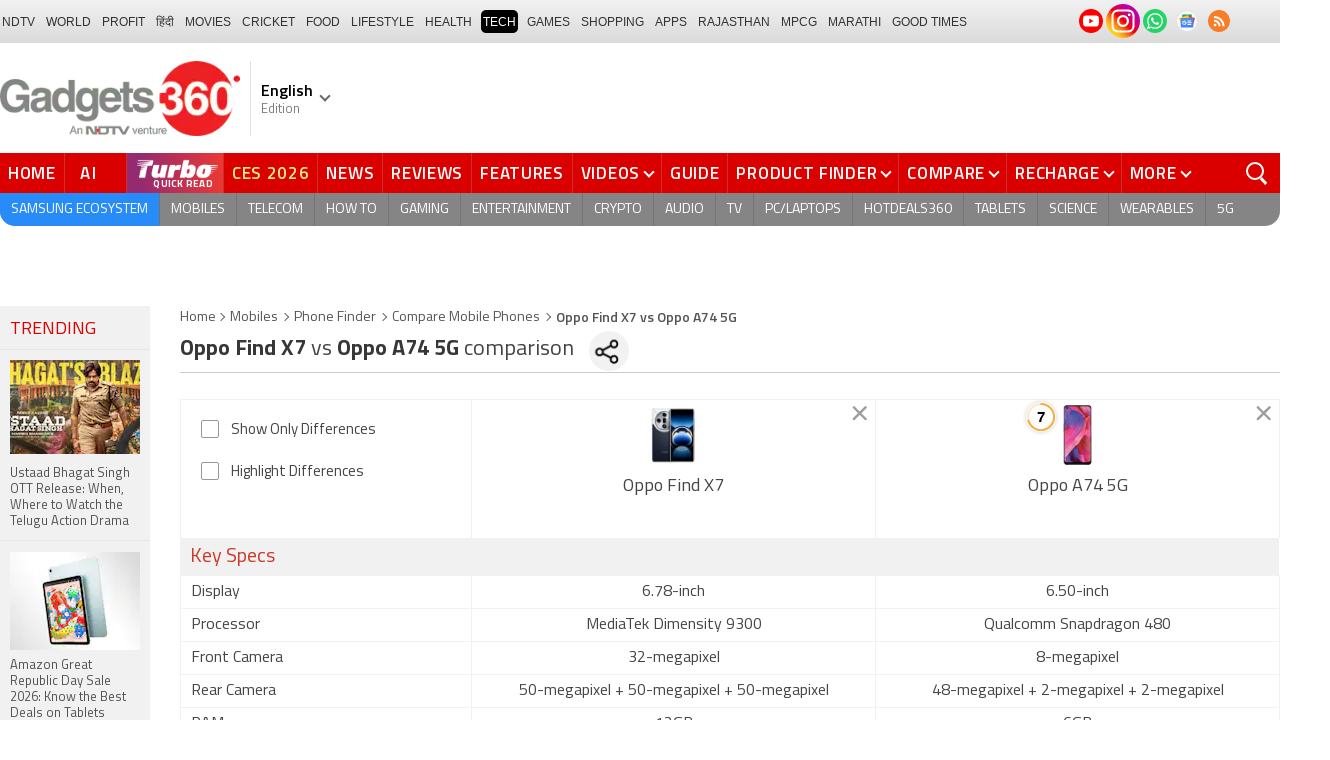

--- FILE ---
content_type: text/html; charset=UTF-8
request_url: https://www.gadgets360.com/compare-oppo-find-x7-123504-vs-oppo-a74-5g-100545
body_size: 35263
content:
<!DOCTYPE html>
<html lang="en">
<head>
    <meta http-equiv="content-type" content="text/html; charset=UTF-8">
    <meta http-equiv="X-UA-Compatible" content="IE=edge">
    <meta http-equiv="content-language" content="en">
    <meta name="viewport" content="width=1280">
    <meta property="category" content="Gadgets">       
    <meta property="taboola-category" content="gadgets">
    <title>Compare Oppo Find X7 vs Oppo A74 5G Price, Specs, Ratings</title>
<meta name="description" content="Oppo Find X7 vs Oppo A74 5G Mobile Comparison. Compare Oppo Find X7 vs Oppo A74 5G Price in India, Camera, RAM, Storage, Battery, Reviews, Ratings, Features &amp;amp; Decide Which One is Best to Buy."/>
<meta name="keywords" content="compare mobiles oppo find x7 vs oppo a74 5g"/>
<meta name="robots" content="index, follow"/>
<link rel="canonical" href="https://www.gadgets360.com/compare-oppo-find-x7-123504-vs-oppo-a74-5g-100545"/>
<meta name="twitter:app:name:iphone" content="Gadgets 360" />
<meta name="twitter:app:id:iphone" content="620437614" />
<meta name="twitter:app:name:ipad" content="Gadgets 360" />
<meta name="twitter:app:id:ipad" content="620437614" />
<meta property="og:title" content="Compare Oppo Find X7 vs Oppo A74 5G Price, Specs, Ratings" />
<meta property="og:description" content="Oppo Find X7 vs Oppo A74 5G Mobile Comparison. Compare Oppo Find X7 vs Oppo A74 5G Price in India, Camera, RAM, Storage, Battery, Reviews, Ratings, Features &amp;amp; Decide Which One is Best to Buy." />
<meta property="og:site_name" content="Gadgets 360" />
<meta property="og:url" content="https://www.gadgets360.com/compare-oppo-find-x7-123504-vs-oppo-a74-5g-100545">
            <link rel="preload" as="font" href="https://www.gadgets360.com/static/desktop/fonts/titillium-regular.woff2" crossorigin>
    <link rel="preload" as="font" href="https://www.gadgets360.com/static/desktop/fonts/titillium-bold.woff2" crossorigin>
    <link rel="preload" as="font" href="https://www.gadgets360.com/static/desktop/fonts/titilliumweb-semibold.woff2" crossorigin>
    
        
    <link rel="preload" as="image" href="https://cdn.gadgets360.com/gadgets360_logo.png">
      
        <meta name="apple-itunes-app" content="app-id=620437614">
    <meta property="fb:pages" content="307224649334491">
        <meta http-equiv="X-DNS-Prefetch-Control" content="on">
<link rel="shortcut icon" href="https://www.gadgets360.com/favicon.ico">
<link rel="preconnect" crossorigin  href="https://www.google-analytics.com/">
<link rel="preconnect" crossorigin  href="https://www.googletagmanager.com/">
<link rel="dns-prefetch" href="https://sb.scorecardresearch.com/">
<link rel="dns-prefetch" href="https://cdn.taboola.com/">
<link rel="dns-prefetch" href="https://apis.kostprice.com/">
<link rel="dns-prefetch" href="https://cdn.gadgets360.com/">
<link rel="dns-prefetch" href="https://i.gadgets360cdn.com/">
<link rel="dns-prefetch" href="https://assets.gadgets360cdn.com/">        <link rel="apple-touch-icon" sizes="144x144" href="https://www.gadgets360.com/static/desktop/images/gadgets360_144x144.png">
    <link rel="apple-touch-icon" sizes="114x114" href="https://www.gadgets360.com/static/desktop/images/gadgets360_114x114.png">
    <link rel="apple-touch-icon" sizes="72x72" href="https://www.gadgets360.com/static/desktop/images/gadgets360_72x72.png">
    <link rel="apple-touch-icon" sizes="57x57" href="https://www.gadgets360.com/static/desktop/images/gadgets360_57x57.png">
    <link rel="apple-touch-icon-precomposed" href="https://www.gadgets360.com/static/desktop/images/gadgets360_57x57.png">
        
            <link rel="manifest" href="/manifest.json?ver=1.1">
            
    <style>._cminp:after,._pdcmnt li[class^="_rvl_"]:before,._sp,._sshropt .icn:before,.checkbox [type=checkbox]+label:after,.cmpr-chkbox-wrp .cmpr-chkbox input[type=checkbox]+label:after,.cmpt input[type=checkbox]+label:after,.radio [type=radio]+label:after{background-image:var(--sp);background-position:100% 100%;display:inline-block}.sprite_kp{background-image:url(/static/desktop/images/sprite_kp_wgt.png?version=03);background-size:400px auto;background-position:-100% -100%;display:inline-block}._cminp:after,._pdcmnt li[class^="_rvl_"]:before,._sp,._sshropt .icn:before,.checkbox [type=checkbox]+label:after,.cmpr-chkbox-wrp .cmpr-chkbox input[type=checkbox]+label:after,.cmpt input[type=checkbox]+label:after,.psprite,.radio [type=radio]+label:after,.sprite,.sprite_eng{background-image:url(/static/v1/images/sprite_20200121.svg);background-position:100% 100%;display:inline-block}._cmctg ._sp,._dlcw ._tmx>i,._hsrc ._hfcl,._hsrc ._hsicn,._lcpp ._sp,._ldw i,._msp,._pldp i,._pscl>a{background-image:url(/static/v1/images/sprite_20232607.svg)}:root{--color:#000;--color2:#595959;--rcolor:#da0000;--rlogo:#e93f33;--gcolor:#008900;--grybg:#f2f2f2;--grybg_2:#979797;--fshd:18px;--fs:16px;--fs_2:14px;--lh:24px;--lshd:0.2px;--br10:10px;--br20:20px;--bpd:15px;--btnbg:#da0000;--btnfs:14px;--btnfw:700;--btnbr:3px;--mbg:#fff;--hmbg:#717171;--inpbdr:#C3C3C3;--smclr:#3e4152;--smbrd:#eaeaec;--smovly:rgba(0,0,0,.7);--adtc:#545865;--cgry:#545454;--catxt:#ff2400;--cabg:rgba(0,0,0,0);--cab-rds:0;--cm-npt:#f5f5f5;--cm-fdr0:rgba(255,255,255,0);--cm-fdr1:rgba(255,255,255,0.5);--cm-fdr2:rgba(255,255,255,0.9);--cm-fdr3:rgba(255,255,255,1);--rmbtn:#fff;--rmbtnsh:rgba(0,0,0,.2);--gbg:#929292;--gbg2:#eae8e8;--grytxt:#444;--gtxt:#333;--gtxt2:#555;--gtxt3:#f0f0f0;--lnktxt:#141AAA;--wbstxt:#4a4a4a;--dot:#d8d8d8;--dtxt:#828282;--bdr:#e1e1e7;--bdr2:#ccc;--bdr3:#c1c1c1;--tblbdr:#e6e6e6;--pgb:#fafafa;--pdctbg:#f5f4eb;--rg1:rgba(0,0,0,.2);--crdbg1:#eeeeee;--mvnmbg:#3e4152;--mvwbg:#3e4152}@media (-webkit-device-pixel-ratio:1.5){*{zoom:.99}}.gnavigation_bg{overflow:hidden;height:43px;width:100%;background:#f2f1f2;background:-moz-linear-gradient(top,#f2f1f2 0,#dcdbdc 100%);background:-webkit-gradient(left top,left bottom,color-stop(0,#f2f1f2),color-stop(100%,#dcdbdc));background:-webkit-linear-gradient(top,#f2f1f2 0,#dcdbdc 100%);background:-o-linear-gradient(top,#f2f1f2 0,#dcdbdc 100%);background:-ms-linear-gradient(top,#f2f1f2 0,#dcdbdc 100%);background:linear-gradient(to bottom,#f2f1f2 0,#dcdbdc 100%);font-family:Arial}.gnavigation_wrap{height:100%;padding:0;display:flex;justify-content:space-between;align-items:center}.gnavigation ul{margin:0;padding:0;list-style:none;display:flex}.gnavigation ul li{font-size:13px;margin-right:7px}.gnavigation ul li:last-child{margin-right:0}.gnavigation ul li a,.gnavigation ul li a:hover,.gnavigation ul li span{font-size:12px;text-transform:uppercase;color:#333;padding:2px 2px 0;font-weight:400;text-decoration:none;display:block;height:23px;line-height:20px}.gnavigation ul li a.current,.gnavigation ul li a:hover,.gnavigation ul li span{background-color:#000;color:#fff!important;border-radius:5px}.gnavigation .gntamil a,.gnavigation .gntamil a:hover{font-size:14px;padding-top:1px}.gnavigation .gnbengali a,.gnavigation .gnbengali a:hover{font-size:14px}.gnavigation .new{position:relative;padding-right:20px}.gnavigation .new a:after{content:"NEW";position:absolute;top:-4px;right:5px;font-size:9px;font-weight:900;line-height:10px;color:#fff;background:#ff2e2e;border-radius:2px;padding:1px 2px 0}.gsocialbar{display:flex;justify-content:end;min-width:200px;flex:none;margin-top:-1px}.gsocialbar ._gcol{width:22px;height:22px;align-items:center;justify-content:center;margin-right:10px}.gsocialbar ._gcol:last-child{margin-right:0}.gsocialbar ._gcol>a{width:22px;height:22px;display:flex;align-items:center;justify-content:center;flex:none}.gsocialbar img{max-width:24px;max-height:24px;width:auto;height:auto;margin:0}.gsocialbar .ggnws a{background-color:#fbfbfb;border:1px solid var(--bdr);border-radius:50%;flex:none;position:relative}.gsocialbar .ggnws img{padding:4px}.gsocialbar .ginstaicn{background-color:transparent}.gsocialbar .ginstaicn img{max-width:34px;max-height:34px}.gsocialbar .gtwitter>a{background-color:#000;border-radius:50%}.gsocialbar .gtwitter img{width:12px;height:12px;filter:invert(1)}.gsocialbar .grss a>span{width:22px;height:22px;background-color:#f77d29;border-radius:50%;display:flex;align-items:center;justify-content:center}.gsocialbar .grss i{width:22px;height:22px;background-position:26.75% 52.5%;background-size:1120px}.header{display:block;padding-top:10px}.navbar_header{width:100%;height:90px;align-items:center;justify-content:flex-start}.logo_main{width:360px;flex:none;align-items:center}.logo_main>a{width:auto;display:inline-flex;border-right:1px solid var(--bdr);margin-right:10px;padding-right:10px}.logo_main img{width:240px;height:75px;display:block}.navbar_header ._adh{width:100%;float:none;display:flex;align-items:center;justify-content:flex-end}html[lang=de] .logo_main{width:382px}html[lang=de] .logo_main img{width:280px;height:52px}html[lang=fr] .logo_main{width:382px}html[lang=fr] .logo_main img{width:280px;height:52px}html[lang=ml] .logo_main{width:382px}html[lang=ml] .logo_main img{width:280px;height:52px}html[lang=gu] .logo_main{width:382px}html[lang=gu] .logo_main img{width:280px;height:64px}._g360langw{position:relative;cursor:pointer}._lngdr{width:80px;height:100%;flex-flow:column}._lnghd{width:100%;display:block;font-size:16px;color:#000;font-weight:600}._edtnx{width:100%;display:block;font-size:13px;color:#000;opacity:.5}._langdd{min-width:140px;width:-moz-max-content;width:max-content;height:0;overflow:hidden;opacity:0;position:absolute;left:0;top:40px;z-index:10000;background-color:#fff;padding:5px 0}._g360langw:hover ._langdd{height:auto;opacity:1;border-radius:5px;box-shadow:0 0 5px rgba(0,0,0,.6);-webkit-transition:.3s all ease;-moz-transition:.3s all ease;transition:.3s all ease}._langdd li{width:100%}._langdd li>a{width:100%;height:34px;padding:4px 10px;font-size:15px;line-height:2;color:#000;border-bottom:1px solid var(--bdr);display:block;cursor:pointer;transition:all .3s ease}._langdd li:last-child>a{border-bottom:none}._langdd li>a:hover{background-color:var(--grybg);transition:all .3s ease}._g360langw.arrow-r:after{transform:rotate(135deg)}.topnav{width:100%;margin-top:10px;height:40px;background-color:#da0000}.topnav>._cntnr{display:flex;align-items:center}.topnav ._mnnvw{display:flex;width:1280px;flex:none;overflow-x:clip;margin:0;list-style:none;flex:auto}.topnav ._mnnvw>li{margin:0;padding:0;white-space:nowrap;position:relative;text-transform:uppercase;cursor:pointer;transition:all .3s ease}.topnav ._mnnvw>li:last-child{margin:0}.topnav ._mnnvw>li:hover{background-color:rgba(70,14,71,.1)}.topnav ._mnnvw>li a,.topnav ._mnnvw>li span{height:100%;color:#fff;display:block;padding:7px 8px;font-size:17px;font-weight:600;line-height:26px;letter-spacing:.7px;border-right:1px solid #cc2f2c;position:relative;cursor:pointer;-webkit-transition:all .2s ease-in-out;-moz-transition:all .2s ease-in-out;transition:all .2s ease-in-out}.topnav ._mnnvw>li:last-child a,.topnav ._mnnvw>li:last-child span{border-right:none}.topnav ._mnnvw>li a.active,.topnav ._mnnvw>li span.active,.topnav ._mnnvw>li:hover>a,.topnav ._mnnvw>li:hover>span{color:#fff;background-color:rgba(70,14,71,.1)}.topnav ._mnnvw>li a.active:before,.topnav ._mnnvw>li span.active:before{width:0;height:0;content:'';border-left:6px solid transparent;border-right:6px solid transparent;border-top:7px solid #fff;position:absolute;left:0;right:0;top:0;margin:auto}.topnav ._mnnvw>li>ul,.topnav ._mnnvw>li>ul>li{background:#fff;padding:0;margin:0}.topnav ._mnnvw>li>ul{min-width:190px;width:-moz-max-content;width:max-content;height:0;overflow:hidden;opacity:0;position:absolute;left:0;top:40px;z-index:10000}.topnav ._mnnvw>li:hover>ul{height:auto;opacity:1;border-radius:5px;box-shadow:0 0 5px rgba(0,0,0,.6);-webkit-transition:.3s all ease;-moz-transition:.3s all ease;transition:.3s all ease}.topnav ._mnnvw>li>ul>li{float:none;width:100%;display:block;position:relative}.topnav ._mnnvw>li>ul>li a{font-size:16px;font-weight:500;white-space:nowrap;color:#666;letter-spacing:0;padding:10px 15px 5px 15px;border:none;-webkit-transition:all 0s ease-in-out;-moz-transition:all 0s ease-in-out;transition:all 0s ease-in-out}.topnav ._mnnvw>li.hubs>ul>li a{min-width:150px}.topnav ._mnnvw>li>ul>li a:hover{background:#f3f0ef;color:#e93f33}.topnav ._mnnvw>li.ces-tab a{color:#e2ef88}.topnav .arrow-r:after{border-color:#fff;display:inline-block;margin-left:5px;position:relative;top:-3px;left:0;transform:rotate(135deg)}.topnav ._mnnvw>li:hover .arrow-r:after{border-color:#fff}.topnav sup{position:relative;line-height:normal;font-size:12px;color:#fff;background:#da0000;padding:2px 2px 0;border-radius:2px;text-transform:capitalize;top:-2px;right:-1px}.topnav ._mnnvw>li>ul.col2{display:flex;flex-wrap:wrap;min-width:440px;width:auto}.topnav ._mnnvw>li>ul.col2>li{width:50%;border-bottom:1px solid #ececec}.topnav ._mnnvw>li>ul.col2>li:nth-child(2n){border-left:1px solid #ececec}.topnav ._mnnvw>li>ul.dwr{left:unset;right:0}.topnav ._mnnvw>li>ul.vdd{width:520px;left:-100px}.topnav ._mnnvw>li>ul.dwc{left:-80px}.topnav ._mnnvw>li._aitab>a{padding:7px 28px 7px 15px;letter-spacing:2px;position:relative}.topnav ._mnnvw>li._aitab>a sup{padding:1px 5px 2px;background-color:#ffed4f;border-radius:10px;position:absolute;right:-3px;top:0;font-size:13px;font-weight:600;color:#000;text-transform:uppercase;line-height:16px;letter-spacing:.5px;transform:scale(.75);-webkit-transform:scale(.75);animation:blinker 1s step-end infinite;-webkit-animation:blinker 1s step-end infinite}@keyframes blinker{50%{opacity:0}}@-webkit-keyframes blinker{50%{opacity:0}}._turbolnk{background:linear-gradient(to right,#942a70 14%,#ed3833 100%);background:-webkit-linear-gradient(to right,#942a70 14%,#ed3833 100%)}.topnav ._mnnvw>li._turbolnk a{padding:0 5px}.topnav ._mnnvw>li._turbolnk span{width:86px;height:40px;position:relative;overflow:hidden;padding:0;line-height:normal;border:none;background-image:url(/static/v1/images/turbo-d-nav.svg);background-size:86px;background-repeat:no-repeat;background-position:4px 6px}.topnav ._mnnvw>li._turbolnk>a sup{-webkit-animation:blinker .85s step-end infinite;animation:blinker .85s step-end infinite;background-color:transparent;position:absolute;top:23px;right:8px;letter-spacing:.25px;font-size:10px;color:#fff;font-weight:700;text-transform:uppercase}html[lang=hi] .topnav{height:44px}html[lang=hi] .topnav ._mnnvw>li{padding:0}html[lang=hi] .topnav ._mnnvw>li>a{padding:10px 18px 10px 18px}html[lang=hi] .topnav ._mnnvw>li._aitab>a{padding-right:34px}html[lang=hi] .topnav ._mnnvw>li._aitab>a sup{padding:3px 5px 2px}html[lang=hi] .topnav sup{padding:1px 6px 4px;line-height:10px;display:inline-block;top:-3px;right:-2px}body[data-tb-dashboard=gadgets-home] .header{margin:0;padding-bottom:0;background-color:#f7f7f7}.category_menu{height:33px}.category_menu>ul{list-style:none;display:flex;overflow:hidden;height:33px;background-color:#868586;border-radius:0 0 15px 15px;padding:0}.category_menu>ul>li{list-style:none;text-transform:uppercase;position:relative}.category_menu>ul>li span,.category_menu>ul>li>a{height:100%;white-space:nowrap;color:#fff;display:flex;align-items:center;justify-content:center;flex-flow:column;font-size:14px;line-height:20px;border-right:1px solid #757474;padding:0 11px;cursor:pointer;text-align:center;position:relative;transition:all .3s ease}.category_menu>ul>li>a.active,.category_menu>ul>li>a:hover{background-color:#757474;transition:all .3s ease}.category_menu>ul>li.ta>a{padding-top:7px}html[lang=hi] .category_menu ul li a{padding:0 20px}.category_menu>ul>li:last-child>a,.category_menu>ul>li:last-child>span{border-right:none}.category_menu>ul{height:33px}.category_menu>ul>li>a._prmdy,.category_menu>ul>li>span._prmdy{width:auto;height:auto;padding:4px 8px 4px 0;display:flex;align-items:center;justify-content:center;cursor:pointer}.category_menu>ul>li ._prmdy img{max-width:68px;max-height:25px;width:auto;height:auto;margin:0}.category_menu>ul>li._tricolor a._prmdy{background:linear-gradient(45deg,#ef6741 30%,#972651 100%);border:2px dotted #ffd77d;border-radius:0 0 0 15px;padding:5px 10px 4px 10px!important;color:#fff;text-shadow:1px 1px 2px rgba(0,0,0,.7)}._samsungecos{background:#278cf7}.category_menu>ul>li._samsungecos>a:hover{background:#1b81ec}.category_menu>ul>li._samsungecos>a>span{padding:0;border:none}._intelcore{background:linear-gradient(to right,#081650 0,#1a2fae 100%);transition:all .3s ease}.category_menu>ul>li._intelcore>a:hover{background:linear-gradient(to right,#1a2fae 0,#081650 100%);transition:all .3s ease}.category_menu>ul>li._intelcore>a>span{padding:0;border:none;display:block;line-height:23px}.category_menu>ul>li._intelcore>a>span sup{display:inline;position:relative;top:3px;left:-1px}html[lang=en] .ggbyads ._ggbyadsd{font-size:12px;line-height:12px;margin-top:-6px;letter-spacing:.5px;position:relative}html[lang=en] .crmbg a{background-image:linear-gradient(to left bottom,#188734,#fff,#d74a04);color:#000;font-weight:600;line-height:20px;border-radius:0 0 0 15px;text-shadow:0 1px 2px #fff}html[lang=en] .ggbyads ._ggbyadsd sup{line-height:normal;margin:0 -5px 0 0}html[lang=en] .ggbyads ._ggbyadsd>b{display:inline-block;font-weight:600;color:#fff;background:#000;border-radius:10px;padding:2px 10px;line-height:14px;transform:scale(.9);top:-1px;position:relative;text-shadow:none}html[lang=en] .ggbyads ._ggbyadsd>b:before{content:'';position:absolute;width:10px;height:3px;background:#65cb96;right:10px;top:1px}._awrdlnk a{background-image:linear-gradient(90deg,#f45488 10%,#ed90f6 50%,#e93831 90%);font-weight:600;line-height:20px;border-radius:0 0 0 15px;text-shadow:0 1px 2px #000;transition:all .3s ease}._awrdlnk:hover a{background-image:linear-gradient(90deg,#e93831 10%,#ed90f6 50%,#f45488 90%);transition:all .3s ease}html[lang=en] .ggbyhdfc ._change>sup{background:#ff0;color:#000;padding:0 4px 0;border-radius:5px;font-size:12px;text-transform:none;line-height:12px;position:relative;right:2px;top:1px}html[lang=en] ._nvanm ._change._scnd{font-size:13px;font-weight:700}html[lang=en] .ggbyhdfc ._change._scnd>sup{font-weight:700;position:static;background:0 0;color:inherit;line-height:normal;border-radius:0;padding:0;color:#fef851}.category_menu>ul>li._tricolor a{padding:5px 10px 8px 10px!important;text-shadow:1px 1px 2px rgba(255,255,255,.7);font-weight:600;letter-spacing:.5px;color:#000}.dlmenu li ul{min-width:190px;width:-moz-max-content;width:max-content;border:1px solid #d5d5d5;height:0;overflow:hidden;opacity:0;position:absolute;left:0;top:33px;z-index:10000}.dlmenu li:hover ul{height:auto;opacity:1;box-shadow:0 0 5px #eaeaea;transition:.3s all ease}.dlmenu ul li{width:100%;background:#fff;border-bottom:1px solid #d5d5d5;position:relative}.dlmenu ul li a{display:block;font-size:14px;line-height:24px;white-space:nowrap;color:#666;height:40px;padding:10px;text-align:left;transition:all 0s ease-in-out}.dlmenu ul li a:hover{background:#da0000;color:#fff}.dlmenu .arrow-r:after{border-color:#f1f1f1;display:inline-block;margin-left:5px;position:relative;top:-3px;left:0;transform:rotate(135deg)}._cls{width:28px;height:28px;position:absolute;z-index:1;display:none;vertical-align:middle;background-position:15.2% 25.1%;background-size:1280px;top:0;right:0;cursor:pointer}._srchldr{display:none}.search{position:relative}._gsrch ._srchicn{width:28px;height:28px;position:absolute;top:0;right:0;background-color:#ff2600;font-size:20px;color:#fff;text-align:center;border-radius:0 5px 5px 0}._gsrch ._srchicn:before{width:14px;height:14px;content:'';border:2px solid #fff;border-radius:50%;display:inline-block;position:absolute;top:5px;left:5px}._gsrch ._srchicn:after{width:7px;height:3px;content:'';border-radius:4px;background-color:#fff;display:inline-block;position:absolute;top:18px;left:15px;transform:rotate(48deg)}._gsrch label{display:block}._gsrch input[type=text]{width:100%;height:28px;margin:0;border:none;border-radius:5px;padding:6px 28px 6px 6px;color:#333;font-weight:400;font-size:14px;border:1px solid #c3c3c3;-webkit-appearance:none}._gsrch input[type=text]::-webkit-input-placeholder{color:#c3c3c3;font-weight:400}._gsrch input[type=text]::-moz-placeholder{color:#c3c3c3;font-weight:400}._adh{width:auto;height:90px;float:right;position:relative;z-index:9999}._ad728{width:100%;margin:0 auto;padding:10px 0;text-align:center}._ad728>span{font-size:12px;line-height:normal;display:block;text-align:center}._ad728>div{width:728px;height:90px;text-align:center;margin:0 auto}._adh1px{height:0;width:0}.subnav{box-sizing:border-box;margin:0 auto;padding-top:4px;width:1280px}.subnav a{color:#454545;display:inline-block;font-size:14px;font-weight:600;line-height:12px;margin:0;padding:5px;text-decoration:none;position:relative}.subnav a:last-child{border:none}.subnav a:hover{color:#da0000}.subnav a:after{content:'|';top:-1px;right:-5px;font-weight:400;position:relative}.subnav a:last-child:after{content:unset}.arrow-l,.arrow-r{position:relative}.arrow-l:after,.arrow-r:after{content:'';position:absolute;top:14px;right:12px;width:8px;height:8px;background:0 0;border-top:2px solid #666;border-right:2px solid #666;transform:rotate(45deg);-webkit-transition:all ease .2s;-moz-transition:all ease .2s;transition:all ease .2s}.arrow-l:after{transform:rotate(-135deg);-webkit-transition:all ease .2s;-moz-transition:all ease .2s;transition:all ease .2s}._sponsoredsrc #autocom-dflt ._sponsoredsrcli{background:#fffdeb;position:relative}@media all and (-ms-high-contrast:none),(-ms-high-contrast:active){a{color:#000}a:hover{color:#da0000}._btn{line-height:27px}.topnav>ul>li a,.topnav>ul>li span{font-size:14px;line-height:24px}.category_menu>ul>li span,.category_menu>ul>li>a{display:block}html[lang=en] .topnav{display:block;width:1280px}html[lang=en] .topnav>ul{width:1000px;flex:none;float:left}html[lang=en] .category_menu>ul>li>a{font-size:13px;padding:9px 8px 4px}html[lang=en] ._gsrch{float:right}}@supports (-ms-ime-align:auto){a{color:#000}a:hover{color:#da0000}._btn{line-height:27px}.topnav>ul>li a,.topnav>ul>li span{font-size:14px;line-height:24px}.category_menu>ul>li span,.category_menu>ul>li>a{display:block}html[lang=en] .topnav{display:block;width:1280px}html[lang=en] .topnav>ul{width:1000px;flex:none;float:left}html[lang=en] .category_menu>ul>li>a{font-size:13px;padding:9px 8px 4px}html[lang=en] ._gsrch{float:right}}.hrt{width:44px}._src{width:100%;height:100vh;background-color:var(--mbg);position:fixed;right:0;top:0;z-index:-1;overflow:hidden;transform:translateX(150%);-webkit-transform:translateX(150%);opacity:0;visibility:hidden;pointer-events:none;transition:transform .3s ease,opacity .3s ease;-webkit-transition:transform .3s ease,opacity .3s ease;will-change:transform,opacity}._nvsrc{width:44px;height:44px;padding:0;cursor:pointer;position:relative;flex:none}._sricn{width:34px;height:34px;position:absolute;top:3px;right:5px}._nvsrc ._sricn{top:8px;z-index:1}._sricn:before{content:'';width:18px;height:18px;background-color:transparent;border-radius:50%;border:2px solid var(--color);display:inline-block;position:absolute;left:4px;top:3px}._sricn:after{content:'';width:3px;height:8px;display:inline-block;background-color:var(--color);position:absolute;top:18px;left:20px;transform:rotate(-43deg)}._nvsrc:after{width:38px;height:38px;content:'';background-color:rgba(0,0,0,.2);border-radius:50%;position:absolute;top:4px;left:1px;z-index:0;transition:all .2s ease;transform:scale(0)}._nvsrc:hover:after{transform:scale(.85)}._nvsrc:hover ._sricn{transform:scale(.9)}._srcact ._ghdrUp ._ghdr{-webkit-transform:translateY(0);-moz-transform:translateY(0);transform:translateY(0);height:100vh!important}._srcact ._stkyb ._ghdr{opacity:1;visibility:visible;transform:none;-webkit-transform:none}@media screen and (min-width:1025px){._src{border-radius:0;right:0;display:none}._nvsrc{padding:15px 18px;height:40px}._nvsrc ._sricn{top:6px;left:6px}._sricn{width:30px;height:30px;right:0}._sricn:before{border:2px solid #fff}._sricn:after{background-color:#fff}._nvsrc:after{background-color:rgba(139,36,33,.6);top:1px;left:2px}@-webkit-keyframes scrotation{0%{-webkit-transform:perspective(1000px) rotateX(-90deg);-moz-transform:perspective(1000px) rotateX(-90deg);transform:perspective(1000px) rotateX(-90deg)}100%{-webkit-transform:perspective(1000px) translateY(0);-moz-transform:perspective(1000px) translateY(0);transform:perspective(1000px) translateY(0)}}@keyframes scrotation{0%{-webkit-transform:perspective(1000px) rotateX(-90deg);-moz-transform:perspective(1000px) rotateX(-90deg);transform:perspective(1000px) rotateX(-90deg)}100%{-webkit-transform:perspective(1000px) translateY(0);-moz-transform:perspective(1000px) translateY(0);transform:perspective(1000px) translateY(0)}}}._salecdw{width:auto;max-width:max-content;align-items:center;justify-content:center;background:var(--mbg2);padding:0 0 0 10px;margin:10px auto;position:relative}._salecdw #clockdiv{margin:0}._salecdw ._sltxt{align-items:flex-start;flex-flow:column;color:var(--color);font-size:12px;font-weight:700;text-align:left;line-height:1.1}._salecdw ._sltxt>span{font-size:10px;display:block;letter-spacing:.25px;line-height:.7;font-weight:700;color:var(--color2)}._salecdw ._sltxt>span._salelogo{text-align:left;margin-bottom:3px}#clockdiv{color:#fff;display:inline-block;text-align:center;font-size:18px;font-weight:700;transform:scale(.85)}#clockdiv>div{width:40px;padding:5px 4px;border-radius:6px;background:#687270;display:inline-block;transform:scale(.8);-webkit-transform:scale(.8);margin-right:0}#clockdiv>div:last-child{margin-right:0}#clockdiv div>span{width:100%;padding:2px;border-radius:4px;background:#282a2a;display:inline-block}.smalltext{margin-bottom:2px;font-size:12px;font-weight:700;text-transform:uppercase;display:block}._salelogo{width:100%;align-items:center;justify-content:flex-end;margin:0}._salelogo img{max-width:80px;width:auto;height:auto;margin:0;filter:var(--filter)}@media screen and (min-width:1025px){._salecdw{width:280px;margin:0;background:#000;padding:0 10px 0 10px}._salecdw ._sltxt{font-size:12px;line-height:.9;color:#fff;font-weight:400}._salecdw ._sltxt>span{font-size:10px;line-height:.6;letter-spacing:0}._salecdw ._sltxt>span._salelogo{margin-right:25px}._salelogo{margin:0}._salelogo img{max-width:90px;filter:invert(1)}#clockdiv{transform:scale(1)}#clockdiv>div{width:30px}.smalltext{font-size:8px;font-weight:700}#clockdiv div>span{width:100%;font-size:16px}}._wwrap{word-wrap:break-word}.ellipsis{display:block;white-space:nowrap;overflow:hidden;text-overflow:ellipsis}.lclamp{word-break:break-word;display:-webkit-box!important;-webkit-box-orient:vertical;overflow:hidden;-webkit-line-clamp:3;max-height:60px}.bcwrp{margin:10px 0}.bcwrp .bc{margin:0}.bc{font-size:13px;line-height:16px;list-style:none;margin:10px 0;padding:0 0 2px;flex-wrap:wrap}.bc li{color:var(--cgry);position:relative;list-style:none}.bc li+li{padding:0 2px 0 12px}.bc li+li:before{width:6px;height:6px;content:'';position:absolute;top:7px;left:0;border-top:1px solid var(--cgry);border-right:1px solid var(--cgry);transform:rotate(45deg)}.bc li a{color:var(--cgry);padding:2px 2px 2px 0;display:block}.bc li.active{font-weight:600;padding:2px 2px 2px 12px}@media (min-width:1025px){html:not(.winapp) .bcwrp{margin:0 0 5px}html:not(.winapp) .bcwrp .bc{margin:0}html:not(.winapp) .bc{font-size:14px;line-height:20px;padding-top:15px;margin:0 0 5px}html:not(.winapp) .bc li+li:before{top:8px}html:not(.winapp) .bc li a:hover{color:var(--rcolor)}html:not(.winapp) .bc li.active{font-weight:600;padding:1px 2px 2px 12px}}@font-face{font-family:Titillium;font-weight:300;font-display:swap;src:url(/static/desktop/fonts/titillium-light.woff2) format('woff2')}@font-face{font-family:Titillium;font-weight:400;font-display:swap;src:url(/static/desktop/fonts/titillium-regular.woff2) format('woff2')}@font-face{font-family:Titillium;font-weight:600;font-display:swap;src:url(/static/desktop/fonts/titilliumweb-semibold.woff2) format('woff2')}@font-face{font-family:Titillium;font-weight:700;font-display:swap;src:url(/static/desktop/fonts/titillium-bold.woff2) format('woff2')}*,:after,:before{-webkit-box-sizing:border-box;-moz-box-sizing:border-box;box-sizing:border-box}html{text-rendering:optimizeSpeed;touch-action:manipulation;-moz-osx-font-smoothing:grayscale;-webkit-text-size-adjust:none;-webkit-overflow-scrolling:touch}body,html{font-family:Titillium,sans-serif;font-size:13px;margin:0;padding:0;color:#454545;background:#fff}a{color:#595959;cursor:pointer;text-decoration:none}a:hover{color:#da0000}a:focus,button:focus,input:focus,select:focus,textarea:focus{outline:0}a.link:hover{color:#da0000}img{border:none;display:block;color:transparent}.img_responsive{width:100%}._ovfhide{overflow:hidden}.fl{float:left}.fr{float:right}.clearfix:after,.clearfix:before{display:table;content:" "}.clear,.clearfix:after{clear:both}.left{text-align:left}.center{text-align:center}.right{text-align:right}.block{display:block}.inline{display:inline}.inline_block{display:inline-block}.hide{display:none!important}.cap_text{text-transform:uppercase!important}.bold_txt{font-weight:700}.red_text{color:#da0000}.white_bg{background-color:#fff}.gray_bg{background-color:#f7f7f7}.green_bg{background-color:#5fad0c}.blue_bg{background-color:#176cbc}.yellow_bg{background-color:#fff100}.cursor,[data-href-url]{cursor:pointer}.no_border{border:none!important}.no_border_t{border-top:none!important}.no_border_r{border-right:none!important}.no_border_b{border-bottom:none!important}.no_border_l{border-left:none!important}.margin_b5{margin-bottom:5px!important}.margin_l5{margin-left:5px!important}.margin_t10{margin-top:10px!important}.margin_b10{margin-bottom:10px!important}.margin_t15{margin-top:15px!important}.margin_r15{margin-right:15px!important}.margin_b15{margin-bottom:15px!important}.margin_l15{margin-left:15px!important}.margin_t20{margin-top:20px!important}.margin_r20{margin-right:20px!important}.margin_b20{margin-bottom:20px!important}.margin_t30{margin-top:30px!important}.margin_r30{margin-right:30px!important}.margin_b30{margin-bottom:30px!important}.margin_b40{margin-bottom:40px!important}.padding_t10{padding-top:10px!important}.padding_b10{padding-bottom:10px!important}.padding_b15{padding-bottom:15px!important}.padding_t20{padding-top:20px!important}.padding_b20{padding-bottom:20px!important}.padding_t25{padding-top:25px!important}.padding_t30{padding-top:30px!important}h1,h2,h3,h4,h5,h6,p{margin:10px 0}h1{font-size:34px}h2{font-size:18px}h3{font-size:18px}h4{font-size:16px}p{font-size:14px;margin:0}li,ol,ul{margin:0;padding:0;list-style:none}.content_block .hd,.content_block h1{font-size:22px;font-weight:400;line-height:30px;text-transform:none;color:#373737;margin:0;padding:0 0 2px;text-align:left;border-bottom:1px solid #ccc9cd}.content_block h1 span{color:#da0000}._instc.content_block h1{border:none;font-size:24px;font-weight:600;margin:0 0 5px 0}._instc p{font-size:16px;line-height:1.4;margin:0 0 20px}._instc .story_list ul li:first-child{border-top:1px solid #ccc9cd}.ellipsed{text-overflow:ellipsis;-o-text-overflow:ellipsis;overflow:hidden;white-space:nowrap}.lclamp{word-break:break-word;display:-webkit-box!important;-webkit-box-orient:vertical;overflow:hidden;-webkit-line-clamp:3;max-height:60px}.btn{background-color:#da0000;border:none;border-radius:2px;color:#fff;cursor:pointer;font-size:14px;height:40px;line-height:24px;outline:0;padding:0 30px;position:relative;text-align:center;font-weight:400;display:inline-flex;display:-webkit-inline-flex;-webkit-align-items:center;align-items:center;-webkit-justify-content:center;justify-content:center;-webkit-transition:all .2s ease-in-out;-moz-transition:all .2s ease-in-out;transition:all .2s ease-in-out}.btn:hover{color:#fff;background-color:#ed1f1f;box-shadow:0 1px 10px 0 rgba(0,0,0,.12),0 1px 10px 0 rgba(0,0,0,.12)}.btn:focus{border:1px dotted #fff;outline:1px solid #da0000}.btn.gray_btn{background-color:#4e4e4e}.btn.gray_btn:hover{background-color:#656565;box-shadow:0 1px 5px #b2b2b2}.wrapper{width:100%;display:block;margin:0 auto;position:relative}@media screen and (max-width:1280px){.wrapper{width:1280px;display:block;margin:0 auto}}._cntnr,.container{width:1280px;margin:0 auto;position:relative}.header_wrap,.row{width:100%}._flx{display:flex}html:not(.winapp) .bc{padding:0}.bc._cmpdetail{width:1100px}.lhs{width:950px}.rhs{width:1100px;float:right;display:flex;justify-content:normal}.rhs_section{width:300px;margin-left:30px;padding:0;position:relative;float:right;flex:none}.stories_lhs+.rhs_section{padding-top:21px}.content_section{width:770px;position:relative;float:left}.rhs_section .header_wrap_widget h2{font-size:14px;font-weight:600;padding:0;margin:0}.header_wrap_widget .heading,.header_wrap_widget .heading a{background-color:#da0000;font-size:14px;line-height:20px;text-transform:uppercase;padding:5px 10px;margin:0;color:#fff;font-weight:600}.header_wrap_widget h2.heading{padding:5px 10px}.header_wrap_widget .heading a{padding:0;display:inline-block}.header_wrap_widget .heading a>i{width:15px;height:15px;margin-left:2px;position:relative;top:2px;background-position:47.3% 52.5%;background-size:800px}.header_wrap_widget .heading a.fr{font-size:13px;font-weight:400;padding-top:3px}.adhead{font-size:12px;color:#595959;text-align:center}.ad_lhs a,.ad_lhs a img{display:block}.txtlist{margin:0;padding:0;list-style:none}.txtlist li a{color:#595959;padding:5px;display:block;font-size:14px;line-height:20px;border-bottom:1px solid #f2f2f2}.txtlist li a:hover{color:#da0000}.input_text,.input_textarea{background-color:#fff;border:1px solid #d2d0d0;border-radius:2px;color:#454545;font-size:13px;padding:10px 5px}.input_text:focus,.input_textarea:focus{box-shadow:0 1px 1px rgba(0,0,0,.075) inset,0 0 8px rgba(102,175,233,.6);border-color:#66afe9}.dateline{color:#595959;display:block;font-size:13px;margin:5px 0}.n-pd-dlt .dateline{margin:5px 0}._sbcrbmsg{display:block;padding:0 5px;color:#da0000;font-size:13px;margin-top:5px}#newsletter_popup.popup_content{width:380px;padding:20px 10px;font-size:14px}#newsletter_subscribed{text-align:center;padding:20px 0;padding:17px 0 0 0;display:block;text-align:center;font-weight:700;font-size:16px}.newsletter_popup_close{width:25px;height:25px;position:absolute;right:2px;top:2px;background-position:12% 25.4%;background-size:1310px;cursor:pointer}.subscribe{width:100%;margin:30px 0;position:relative;padding:3px 0 0 0}.subscribe .cell{display:flex;width:100%;align-items:center;justify-content:center}.subscribe .btn_wrp{width:85px;padding-left:5px}.subscribe label{width:0;height:0;overflow:hidden;color:transparent;position:absolute}.subscribe input[type=text]{width:70%;display:table-cell;border-radius:.2em}.subscribe input.btn[type=submit]{width:27%;height:36px;display:table-cell;padding:0 10px;margin:0 0 0 5px}._nvshrw{width:100%;background-color:#fff;border:1px solid #e1e1e7;border-radius:4px;padding:15px;margin:0 0 30px 0;align-items:center;justify-content:center;flex-flow:column;position:relative}._nvshrw ._shttl{font-size:18px;font-weight:700;letter-spacing:.5px;color:#454545}._nvshrw:after{width:100%;height:1px;content:'';background-color:var(--bdr);position:absolute;left:0;top:65px}._nvshrw ul{padding:0;margin:10px 0 0 0;list-style:none;align-items:center;justify-content:space-between;position:relative;z-index:9}._nvshrw li{width:34px;height:34px;margin:0 15px 0 0}._nvshrw li:last-child{margin:0}._nvshrw li>a{width:34px;height:34px;color:transparent;overflow:hidden;display:flex;align-items:center;justify-content:center;padding:0;border:none}._nvshrw li img{max-width:34px;max-height:34px;width:auto;height:auto;margin:0}._nvshrw li._gnws a{background-color:#fbfbfb;border:1px solid var(--bdr);border-radius:50%;flex:none;position:relative}._nvshrw li._gnws img{padding:4px}._nvshrw li._rssicn{background-color:#e17842;border-radius:50%}._nvshrw li._rssicn img{max-width:30px;max-height:30px}._nvshrw li._instaicn{background-color:transparent}._nvshrw li._instaicn img{max-width:34px;max-height:34px}._nvshrw li._twicn>a{width:34px;height:34px;background-color:#000;border-radius:50%}._nvshrw li._twicn img{width:20px;height:20px;filter:invert(1)}.caption_tag,.guide_tag,.sponsored_tag{padding:2px 5px 1px;font-size:14px;line-height:18px;color:#fff;font-weight:700;margin-bottom:3px;display:inline-block;text-transform:uppercase}.caption_tag strong,.guide_tag strong,.sponsored_tag strong{font-weight:600}.sponsored_tag{color:#000}.taboola-content{margin:30px auto!important}.trc_rbox .trc_rbox_outer{margin-left:0!important}.trc-content-sponsored{padding:0;border:none}.trc-content-sponsored .trc_rbox_div .syndicatedItem .video-uploader{background:#fff100;color:#000;font-size:14px;font-weight:600;line-height:18px;margin-bottom:3px;padding:2px 5px 1px;text-transform:uppercase}.trc-content-sponsored .videoCube .video-label-box .video-title:hover,.trc-content-sponsored .videoCube:hover .video-label-box .video-title{color:#da0000;text-decoration:none}.trc-content-sponsored .syndicatedItem .branding{padding:0;line-height:normal}.spdtbwgt .thumbnails-e .trc_rbox_outer .trc_rbox_div .videoCube_1_child{width:63%;padding:0}.spdtbwgt .thumbnails-e .trc_rbox_outer .trc_rbox_div .videoCube_2_child,.spdtbwgt .thumbnails-e .trc_rbox_outer .trc_rbox_div .videoCube_3_child{margin:0 0 30px 30px;width:33%;padding:0}.spdtbwgt .thumbnails-e .trc_rbox_outer .trc_rbox_div .videoCube_2_child .thumbBlock_holder,.spdtbwgt .thumbnails-e .trc_rbox_outer .trc_rbox_div .videoCube_3_child .thumbBlock_holder{width:100%}.rating1{background-position:.9% 4.5%}.rating2{background-position:6.7% 4.5%}.rating3{background-position:12.5% 4.5%}.rating4{background-position:18.1% 4.5%}.rating5{background-position:23.7% 4.5%}.rating6{background-position:29.6% 4.5%}.rating7{background-position:35.3% 4.5%}.rating8{background-position:41.1% 4.5%}.rating9{background-position:46.8% 4.5%}.rating10{background-position:52.3% 4.5%}.er_404,.home_btn{text-align:center}.prime .heading{font-size:20px;font-weight:700;line-height:26px;height:53px}.prime .byline{font-size:12px;margin:5px 0}.prime ul li .thumb{min-height:unset;height:142px}.primebanner{min-height:100px;margin-bottom:20px}.primeslider .swiper-button-next,.primeslider .swiper-button-prev{background:0 0}.er_404{width:100%}.er_404_img{margin:0 auto 30px;width:455px}.er_404_img>img{margin:auto}.home_btn{display:block;height:auto;margin:45px auto 0;position:relative}.home_btn a{display:inline-block;background:#3779cf;color:#fff;font-family:Karla,sans-serif;font-size:14px;font-weight:700;padding:10px 30px;text-decoration:none}.noresult{display:block;height:auto;margin:0 auto}.noresult a{display:inline-block;background:#3779cf;color:#fff;font-family:Karla,sans-serif;font-size:14px;font-weight:700;padding:10px 30px;text-decoration:none}.noresult>form{position:relative;margin:15px auto 0;width:400px}.noresult .btn_search{border-radius:0 5px 5px 0;width:40px;height:39px;border:none;background:0 0;cursor:pointer;right:5px}.noresult .btn_search:before{width:20px;height:20px;top:6px;left:8px;border-color:#666}.noresult .btn_search:after{width:10px;height:3px;top:25px;left:22px;background:#666}.noresult input{width:100%;height:auto;border:none;color:#595959;font-size:14px;border:1px solid #ddd;border-radius:20px;padding:10px 36px 10px 10px;vertical-align:top;box-shadow:0 0 5px #ccc}.nort{font-size:26px;color:#454545;margin:0 auto}.nort_msg{font-size:16px;color:#454545;margin:10px auto 0}.topnav>ul>li.ces-tab a{color:#2e7bbd;font-weight:700}.smimglist.hindiwidget ul li{padding:4px}.smimglist.hindiwidget ul li a{display:block}.smimglist.hindiwidget ul li a .thumb img{max-width:120px}.brands_new_theme .rhs{width:100%;float:none;display:flex;justify-content:normal}.brands_new_theme .content_section{width:950px;flex:none}.brands_new_theme ._kpw_wrap_mid{max-width:950px;margin:0}.brands_new_theme ._kpw_wrap_mid ._kpw_plist{border-top:1px solid #e9e9e9}.brands_new_theme .rhs_section{width:300px;margin-left:30px;float:none;flex:none}._eplnkw ._hdw{font-size:20px;margin:0 0 10px;text-transform:uppercase;font-weight:600}._eplnkw ._hdw>a{color:#454545}._eplnkw ._mvrtg{background-color:#dba53b;border-radius:4px;padding:0 4px 0 0;overflow:hidden;position:absolute;left:5px;top:5px;z-index:1;box-shadow:0 0 4px 1px var(--smovly)}._eplnkw ._mvrtg>img{max-width:25px;max-height:25px}._eplnkw ._mvrtg ._csrt{font-size:12px;color:#000;padding-top:3px}._eplnkw ._hdw .arrow-right{width:20px;height:20px;background-position:47.8% 37.7%;background-size:1780px;position:relative;top:2px}.__wdgt_rhs_kpc{min-height:565px}.rhs .photo_list_widget .photo_list_wrp{padding:5px}.rhs .photo_list_widget .thumb{width:120px;max-height:94px}.rhs .photo_list_widget .thumb img{width:120px;height:92px}.photo_list_widget .hindiwidget .thumb{width:120px}.photo_list_widget{width:100%;margin-bottom:30px}.photo_list_widget .photo_list_wrp{width:100%;padding:10px}.photo_list_widget ul li{margin-bottom:8px;display:block}.photo_list_widget ul li a{display:flex}.photo_list_widget ul li a .caption{width:100%;font-size:16px;line-height:normal;padding-left:15px;text-shadow:none;vertical-align:middle}.photo_list_widget .thumb{width:150px;max-height:106px;flex:none;position:relative}.photo_list_widget .thumb img{width:140px;height:105px;padding:4px}.photo_list_widget .thumb .photo_blkstrip{width:94.5%}.photo_list_widget .listing_linktext{padding:0}.photo_list_widget .listing_linktext ul li{margin-bottom:0;padding:0 10px;border-bottom:1px solid #ddd}.photo_list_widget .listing_linktext ul li a{display:block;padding:8px 0}.photo_list_widget .listing_linktext ul li a .caption{padding-left:0}.hindiwidget .thumb img{height:auto}._phwgt li a .lclamp{line-height:24px;max-height:72px}.rhs .photo_list_widget._ltstwbstw .thumb img{object-fit:cover}html[lang=bn] ._phwgt .photo_blkstrip .imagecount,html[lang=hi] ._phwgt .photo_blkstrip .imagecount{font-size:12px}html[lang=bn] ._phwgt li a .lclamp,html[lang=hi] ._phwgt li a .lclamp{max-height:66px;line-height:22px}html[lang=ta] ._phwgt .photo_blkstrip .imagecount{font-size:10px}html[lang=ta] ._phwgt li a .lclamp{max-height:58px}._trstcnt{width:100%;height:54px;background-color:#f2f2f2;padding:5px 10px;align-items:center;justify-content:center;margin-bottom:20px;gap:80px;color:#000}._trstcnt ._trsttxt{display:block;font-size:18px;font-weight:700;line-height:20px;letter-spacing:.5px;color:#000;position:relative;top:3px}._trstcnt img{max-width:140px;max-height:44px;width:auto;height:auto;margin:0!important;border-radius:4px}.lhs_gray_section{width:150px;padding:0;float:left}.lhs_top_banner{margin-bottom:10px;min-height:234px}.recent_news_widget{width:100%;background-color:#ededed;margin:0;padding:0}.recent_news_widget ul{margin:0;padding:0}.recent_news_widget ul li{width:100%;margin:0;padding:0;float:none;clear:both;list-style-type:none;border-top:1px solid #f5f5f5;border-bottom:1px solid #e5e5e5}.recent_news_widget ul li:first-child{border-top:0}.recent_news_widget ul li .lhsHeadings{width:100%;margin:0;padding:12px 10px 8px;font-size:18px;color:#da0000;font-style:normal;font-weight:400;text-transform:uppercase;line-height:20px}.recent_news_widget ul li a{width:100%;display:block;margin:0;padding:10px;color:#4f4f4f;font-size:13px;line-height:18px;word-wrap:break-word}.recent_news_widget ul li a:hover{color:#da0000}.recent_news_widget ul li .more-link{height:auto;margin:0;padding:0}.recent_news_widget ul li .more-link a{margin:0;padding:9px 15px;font-size:14px;color:#da0000;text-transform:uppercase}.recent_news_widget ul li .more-link i.arrow-right{width:12px;height:12px;background-position:49.7% 37.9%;background-size:1230px}.lhs_gray_section .trending_widget{width:100%;background:#f1f1f1;margin:0;padding:0}.lhs_gray_section .trending_widget .h3{width:auto;margin:0;padding:12px 10px 8px;margin-bottom:10px;font-size:18px;color:#da0000;font-style:normal;font-weight:400;text-transform:uppercase;border-bottom:1px solid #e5e5e5}.lhs_gray_section .trending_widget .h3 a{color:#da0000}.lhs_gray_section .trending_widget ol{margin:0;padding:0;counter-reset:item}.lhs_gray_section .trending_widget ol li{width:100%;margin:0;padding:0;list-style-type:none;border-top:1px solid #f1f1f1;border-bottom:1px solid #e5e5e5}.lhs_gray_section .trending_widget ol li:first-child{border-top:0}.lhs_gray_section .trending_widget ol li:last-child{border:none;padding-bottom:15px}.lhs_gray_section .trending_widget ol li a{width:100%;margin:0;padding:10px;color:#535353;font-size:13px;flex-flow:column}.lhs_gray_section .trending_widget ol li a:hover{color:#da0000}.lhs_gray_section .trending_widget ol li:first-child a{padding-top:0}.lhs_gray_section .trending_widget .thumb{width:100%;height:98px;margin-bottom:8px;text-align:center}.lhs_gray_section .trending_widget .thumb img{width:100%;height:auto;margin:0 auto}.lhs_gray_section .trending_wrapper{width:100%;padding:0}.lhs_gray_section .trending_wrapper .number{width:35px;height:35px;padding:8px 0 0 0;display:inline-block;background:#f5f5f5;color:#da0000;-moz-border-radius:5px;-webkit-border-radius:5px;border-radius:50%;border:1px solid #da0000;text-align:center}.recent-news-wid{background:#ededed;width:150px;margin:0;padding:0}.recent-news-wid ul{margin:0;padding:0}.recent-news-wid ul li{list-style:none;border-top:1px solid #f5f5f5;border-bottom:1px solid #e5e5e5;width:100%}.recent-news-wid ul li .lhsHeadings{float:none}.recent-news-wid ul li a{width:110px;padding:15px 15px 15px 20px;color:#595959}.brandpricelist .lhsHeadings{float:none;padding:15px 5px 7px 5px}.brandpricelist ul li a{padding:5px;font-size:12px;width:auto;display:block}.brandpricelist ul li a:hover{color:#da0000}.lhsHeadings{color:#da0000;float:left;font-size:18px;font-style:normal;font-weight:400;line-height:20px;margin:0;padding:10px 15px;text-transform:uppercase;width:auto}._lhs-ad{margin:30px 0 20px 0;text-align:center}._lhs-ad>span{width:100%;display:block}._lhs-ad ._lhsadslt{position:relative;width:160px;height:600px;margin:0 auto 0 -5px}._shins{position:relative}._sshr{width:40px;height:40px;display:inline-block;position:relative;margin-left:15px;margin-top:-3px;vertical-align:top;z-index:3}._pd-share,._sshropt{position:absolute;right:0;top:4px;overflow:hidden;border-radius:50%;background-color:var(--grybg);cursor:pointer;z-index:2}._pd-share{width:40px;height:40px;display:flex;justify-content:center;align-items:center;background-position:.3% 76.8%;background-size:1140px;overflow:hidden;color:transparent}._sshropt{width:0;height:0;list-style:none;margin:0;padding:0;align-items:center;box-shadow:0 .125em .125em rgba(0,0,0,.3);opacity:0;transition:width .4s ease-in-out,opacity .4s ease-in-out}._sshropt li{padding:0;cursor:pointer;opacity:0;transform:translateX(.625em);position:relative;color:transparent}._sshr:hover ._pd-share{-webkit-animation:spin .4s linear;-moz-animation:spin .4s linear;animation:spin .4s linear}@-webkit-keyframes spin{0%{opacity:1}50%{opacity:.2}100%{opacity:1;-webkit-transform:rotate(360deg);transform:rotate(360deg)}}@keyframes spin{0%{opacity:1}50%{opacity:.2}100%{opacity:1;-webkit-transform:rotate(360deg);transform:rotate(360deg)}}._sshr:hover ._sshropt{width:auto;height:40px;overflow:unset;padding-right:40px;border-radius:var(--br20);box-shadow:0 0 10px 0 rgba(0,0,0,.3);opacity:1;z-index:1}._sshr:hover ._sshropt li{opacity:1;transform:translateX(0);transition:.3s .15s}._sshr .snapchat{padding:0 5px;display:block}._sshr .snapchat a{display:block;width:35px;height:35px;background-color:#fffc00;border-radius:50%;display:block;text-align:center}._sshr .snapchat a>img{margin:auto}._sshr .snapchat button{margin-top:-12px}._sshr .snapchat button,._sshr .snapchat div{border:none;border-radius:50%;width:44px;height:44px}._sshr .snapchat img{width:20px;height:20px}._sshr .snapchat button,._sshr .snapchat div{width:35px!important;height:35px;border:none;border-radius:50%;margin:0 auto;padding:0}._sshr .snapchat button img{width:20px;height:20px}._sshropt .icn{width:45px;height:35px;padding:0 5px;cursor:pointer;display:block;position:relative;overflow:hidden}._sshropt .icn:before{width:35px;height:35px;content:'';background-size:1300px;border-radius:50%}._sshropt ._wpicn:before{background-position:32.5% 66.4%;background-color:#46a606;background-size:720px}._sshropt ._fbicn:before{background-position:13.75% 52.65%;background-color:#455b9d}._sshropt ._twicn:before{content:unset}._sshropt ._twicn{width:35px;display:flex;align-items:center;justify-content:center;background-color:#000;border-radius:50%;padding:0;margin:0 5px}._sshropt ._twicn>img{width:18px;height:18px;margin:0 auto;filter:invert(1)}._sshropt ._emlicn:before{background-position:30.3% 52.8%;background-color:#a3a3a3;background-size:1050px}._sshropt ._bellicon:before{background-position:36.1% 38.1%;background-color:#f64646}._sshropt ._msngricn:before{background-position:27% 66.1%;background-color:#3692fb;background-size:730px}._sshropt .snapchat i{background-color:#fffc00;background-position:58.8% 52.2%;background-size:auto;border-radius:50%;width:36px;height:36px;vertical-align:middle}._opright ._sshropt{left:0;right:unset}._opright ._sshropt li{transform:translateX(-.6em)}._opright:hover ._sshropt{padding-left:40px;padding-right:0}#header-fixed{display:none;position:fixed;top:0;z-index:9999;background-color:#fff;box-shadow:0 8px 12px -11px #000}.compare_detail_wrp ._shins{border-bottom:1px solid #ccc9cd;margin:0 0 26px;min-height:38px}.compare_detail_wrp ._shins ._sshr{top:-5px}.compare_detail_wrp{width:1100px}.compare_detail_wrp h1{margin:0;font-weight:700;border-bottom:0}.compare_detail_wrp h2{margin:0 0 20px}.compare_detail_wrp h1 span{color:#444;font-weight:400}.compare_detail_wrp h1 .vs{color:#444;font-weight:400;display:inline-flex;justify-content:center;align-items:center;margin:0 5px;position:relative}.cmpt .ricon{width:50px;height:50px;margin:0 auto;background-size:1000px auto;display:block}.cmpt{width:1100px;box-sizing:border-box;border-collapse:collapse;text-align:center;position:relative;color:#454545;margin:0 auto 30px;border-bottom:1px solid #f1f1f1}.cmpt:before{width:1100px;content:"";height:100%;position:absolute;border:0 solid #ccc;border-bottom:0 solid #ccc;top:0;left:0}.cmpt:nth-child(2n):before{display:none}.cmptwgt{width:770px}.cmpt.cmptwgt:before{width:100%}.cmpt tr,.cmpt tr td{transition:all .3s}.cmpt tr.rh,.cmpt tr:hover{background:#f1f1f1}.cmpt .cmpgry{background:#d5d5d5}.cmpt tr.rh td{color:#cb3a27;font-size:20px;line-height:26px;font-weight:400;border-color:#f1f1f1;border-width:1px 0;text-transform:capitalize}.cmpt tr.rh td.hover{border-width:1px}.cmpt tr td{position:relative;border:1px solid #f1f1f1;border-bottom:none;padding:5px 10px;font-size:16px;line-height:22px;vertical-align:middle;width:20%;word-break:break-word}.cmpt tr td:first-child{width:12%;min-width:180px;max-width:250px;text-align:left}.cmpt thead tr td{vertical-align:top}.cmpt:nth-child(2n) tr th{border-bottom:1px solid #d8d8d8}.cmpt thead tr td:first-child{padding:20px}.cmpt.cmptwgt thead tr td:last-child{border-right:1px solid #d8d8d8}.cmpt a{text-decoration:none}.cmpt .chkb{font-size:15px}.cmpt .chkb:first-child{margin:0 0 20px 0}.cmpt .chkb input[type=checkbox]:checked,.cmpt .chkb input[type=checkbox]:not(:checked){position:absolute;left:-9999px}.cmpt .chkb input[type=checkbox]{width:15px;height:23px;margin:0;display:table-cell;vertical-align:top}.cmpt .chkb input[type=checkbox]:checked+label,.cmpt .chkb input[type=checkbox]:not(:checked)+label{display:table-cell;vertical-align:top;position:relative;padding:0 0 0 30px;cursor:pointer}.cmpt .chkb input[type=checkbox]:checked+label:before,.cmpt .chkb input[type=checkbox]:not(:checked)+label:before{content:'';position:absolute;left:0;top:0;width:18px;height:18px;border:1px solid #979797;color:#7b7b7b;border-radius:2px;background-color:transparent}.cmpt .chkb input[type=checkbox]:checked+label:after,.cmpt .chkb input[type=checkbox]:not(:checked)+label:after{width:18px;height:18px;border:1px solid #da0000;border-radius:2px;background-position:19.9% 26.5%;background-size:800px auto;content:'';position:absolute;top:0;left:0;transition:all .2s ease 0s;-moz-transition:all .2s ease 0s;-webkit-transition:all .2s ease 0s}.cmpt .chkb input[type=checkbox]:not(:checked)+label:after{opacity:0;transform:scale(0)}.cmpt .rmcol{width:auto;position:absolute;right:2px;top:2px;text-align:center;z-index:1}.cmpt .rmcol>i{width:24px;height:24px;background-position:32.9% 38.6%;background-size:1040px;cursor:pointer;display:block}.cmpt .pimg{display:block;height:60px}.cmpt .pimg img{max-width:100%;max-height:60px;width:auto;height:auto;margin:0 auto;display:block}.cmpt .ptext{margin:10px auto;text-align:center;word-wrap:break-word;position:relative}.cmpt .ptext>a{font-size:18px;line-height:24px;height:48px;overflow:hidden;display:block;color:#454545}.cmpt .ptext>a:hover{color:#da0000}.cmpt .buy-pd-wrp{width:auto;display:table;margin:auto;text-align:center}.cmpt .buy-pd-wrp .rateicon_wpr{width:auto;display:table-cell;vertical-align:bottom}.cmpt .buy-pd-wrp .rateicon_wpr>.ricon{width:30px;height:30px;background-size:600px auto;position:absolute;top:2px;left:calc(50% - 52px);background-color:#fff;box-shadow:0 0 4px rgba(0,0,0,.2);border-radius:50%}.cmpt .price-wrp{width:100%;vertical-align:middle;margin:auto}.cmpt .price-wrp .stprc{display:flex;flex-flow:column;align-items:center;justify-content:center}.cmpt .price-wrp .str-logo{display:inline-block;vertical-align:middle;margin:0 auto}.cmpt .price-wrp .str-logo img{max-width:75px;max-height:25px;width:auto;height:auto;margin:0 0 2px 0}.cmpt .price-wrp .price-txt{display:inline-block;font-size:16px;font-weight:700;color:#da0000}.cmpt .price-wrp .price-txt .rupee{margin:0 2px 0 0}.cmpt .price-wrp .btn{height:28px;font-size:16px;margin-top:3px;line-height:28px;color:#fff}.cmpt .add-pd-wrp img{opacity:.5}.cmpt .add-pd-wrp input[type=text]{width:100%;text-align:center;font-size:16px;padding:8px 5px;border:1px solid #d9d9d9;color:#333;font-family:Titillium,arial,sans-serif}.cmpt .loading_icon{position:absolute;right:5px;top:5px}.cmpt .ui-autocomplete{position:absolute!important;left:inherit!important;right:0!important}.cmpt .ui-autocomplete li a{display:block}.cmpt .price-checkcircle{width:25px;height:25px;background-position:41.7% 38.5%;background-size:1800px auto;position:absolute;right:25px;top:25px;z-index:99}.cmptwgt .price-checkcircle{right:1px}.rlink{font-size:14px;display:block}#header-fixed .buy-pd-wrp{width:auto}#header-fixed .price-wrp{display:flex;flex-flow:column;align-items:center;justify-content:center}#header-fixed .price-wrp .str-logo{display:flex;align-items:center;margin:0 0 6px 0}#header-fixed .price-wrp .btn{padding:0 15px;margin-top:0}#header-fixed .price-wrp .price-txt{margin:0 0 3px 0}.compare_phone .compare_widget ol li .ctg-name .loading_icon{width:25px;height:25px;position:absolute;right:7px;top:7px}.compare_phone .compare_link h2{font-size:20px;font-weight:400;padding-bottom:6px}.compare_phone .compare_link h2 i{width:15px;height:15px;background-position:47.8% 37.8%;background-size:1460px;position:relative;top:1px}.compare_phone .compare_link ul{width:100%}.compare_phone .compare_link ul li{border-bottom:1px solid #ededed}.compare_phone .compare_link ul li a{padding:10px 0;font-size:14px;color:#595959;display:block}.compare_phone .compare_link ul li a:hover{color:#da0000}.compare_phone .cross{cursor:pointer;position:absolute;z-index:99;display:none;top:4px;right:5px;width:30px;height:30px;vertical-align:middle;background-size:1200px;background-position:15.2% 25.4%}.show_cross .cross{display:block}.compare_detail_wrp .header_wrap h2{background-color:transparent;padding:0 0 20px 0}.compare_detail_wrp .recent_stories_widget{width:100%}.compare_detail_wrp .recent_stories_widget ul{width:100%;flex-wrap:wrap;justify-content:space-between}.compare_detail_wrp .recent_stories_widget ul li{width:47%;border-bottom:1px solid #ccc}.compare_detail_wrp .recent_stories_widget ul li a{font-size:16px}.compare_detail_wrp .recent_stories_widget ul li a .caption{padding:0}.compare_detail_wrp .recent_stories_widget ul.rcnt_stories_cont li a .caption{padding:0 0 0 10px;vertical-align:top}.recent_stories_widget{width:320px;margin-left:60px;margin-bottom:30px}.recent_stories_widget:first-child{margin-left:0}.recent_stories_widget .header_wrap h2{font-size:20px;color:#333;font-weight:400;padding:0;margin:0 0 10px}.compare_detail_wrp .header_wrap h2{text-transform:capitalize}.recent_stories_widget ul li,.recent_stories_widget ul li a{width:100%;display:table;margin-bottom:8px}.recent_stories_widget .thumb{width:100px;display:table-cell;border:1px solid #eee}.recent_stories_widget .thumb img{width:100%}.recent_stories_widget .caption{padding-left:10px;display:table-cell;vertical-align:middle}.opinion_widget ul{width:100%;display:table}.opinion_widget ul li{border-bottom:1px solid #eaeaea;display:inline-table;padding:10px;width:100%;display:table}.opinion_widget ul li img{border-radius:50%;display:table-cell;height:70px;width:70px}.opinion_widget .author_content{display:table-cell;vertical-align:top}.opinion_widget .author_content .name{color:#454545;font-size:14px}.opinion_widget .author_content p a{font-size:13px;margin:0;padding:3px 0 0 0;display:block}._cmprmbrnd{margin-bottom:30px}._cmprmbrnd ._hd{font-size:20px;color:#333;padding:3px 0 10px 0;font-weight:400}.filter_tag{border-bottom:1px solid #f0f0f0;padding-bottom:10px}.filter_tag h2{margin-bottom:10px}.filter_tag>strong{margin-right:10px}.brand_list .filter_tag ul li strong,.filter_tag ul{display:inline}.filter_tag ul li{padding:0;margin:0 0 3px 0;display:inline-block}.filter_tag ul li a{background-color:#eee;color:#595959;line-height:22px;font-weight:lighter;margin:0 5px 0 0;padding:2px 5px 0;border-right:1px solid #b2afa1;border-radius:5px;display:block}.filter_tag ul li.active a{background-color:#da0000;color:#fff;border-right:transparent}.cmpt thead tr td._spndcol{border:none}._spndcol:before{width:100%;height:100%;content:'';position:absolute;left:0;top:0;border:2px solid #f29f3f}._spndcol ._spndtg{width:max-content;height:30px;background-color:#f29f3f;border-radius:40px;padding:3px 10px 0 10px;font-size:13px;font-weight:700;text-transform:uppercase;color:#fff;line-height:28px;letter-spacing:.5px;position:absolute;top:2px;left:-5px;transform:scale(.75)}.kp_store{width:80px;height:25px;display:block}.kp_store.amazon{background-position:26.2% 10.7%}.kp_store.amazon-in{background-position:.9% 11.5%}.kp_store.flipkart{background-position:76.9% 9.8%}.kp_store.foneessential{background-position:50.7% 9.8%}.kp_store.snapdeal{background-position:102.6% 9.8%}.kp_store.infibeam{background-position:.2% 19.9%}.kp_store.gadgets360{background-position:26% 20.3%}.kp_store.paytm{width:70px;background-position:51.8% 20.3%}.kp_store.tatacliq{background-position:77.6% 20.6%}.kp_store.xolo{background-position:105.5% 21.1%}.kp_store.bankbazaar{background-position:.6% 30.6%}.kp_store.shopmonk{background-position:28% 30.7%}.kp_store.shopclues{background-position:56.2% 30.5%}.price-wrp .kp_store{width:25px;height:25px;background-size:200px auto;vertical-align:middle}.compare_detail_wrp .price-wrp .kp_store{width:75px;height:25px;background-size:400px auto;vertical-align:middle}.price-wrp .kp_store.amazon,.price-wrp .kp_store.amazon-in{background-position:43.4% 63.6%}.price-wrp .kp_store.flipkart{background-position:0 63.8%}.price-wrp .kp_store.foneessential{background-position:14.8% 76.5%;background-size:260px auto}.price-wrp .kp_store.snapdeal{background-position:13.9% 63.8%}.price-wrp .kp_store.infibeam{background-position:56.6% 63.8%}.price-wrp .kp_store.gadgets360{background-position:28.2% 63.9%}.price-wrp .kp_store.paytm{background-position:97.5% 63.4%;background-size:250px auto}.price-wrp .kp_store.tatacliq{background-position:70.6% 63.9%}.price-wrp .kp_store.xolo{background-position:84.9% 63.3%}.price-wrp .kp_store.bankbazaar{background-position:-.1% 77.7%}.price-wrp .kp_store.shopmonk{background-position:45.8% 78%}.price-wrp .kp_store.shopclues{background-position:29.6% 77.7%}</style>        
        <script type="application/ld+json">{"@context" : "https://schema.org", "@type": "WebSite","url": "https://www.gadgets360.com/", "inLanguage": "en", "potentialAction": {"@type": "SearchAction","target": "https://www.gadgets360.com/search?searchtext={search_term}", "query-input": "required name=search_term" }}</script>
    <script type="application/ld+json">{"@context" : "https://schema.org", "@type" : "Organization", "name" : "Gadgets 360", "url" : "https://www.gadgets360.com/", "logo": "https://cdn.gadgets360.com/gadgets360_logo.png","sameAs" : [ "https://www.facebook.com/Gadgets360", "https://twitter.com/Gadgets360", "https://www.youtube.com/channel/UCx5e1u7BX0aKwEj3sdYXdXg?sub_confirmation=1"]}</script>
        <script type="application/ld+json">{"@context" : "https://schema.org", "@type": "WebPage","description": "Oppo Find X7 vs Oppo A74 5G Mobile Comparison. Compare Oppo Find X7 vs Oppo A74 5G Price in India, Camera, RAM, Storage, Battery, Reviews, Ratings, Features &amp;amp; Decide Which One is Best to Buy." ,"url": "https://www.gadgets360.com/compare-oppo-find-x7-123504-vs-oppo-a74-5g-100545","publisher": {"@type": "Organization", "name": "Gadgets 360", "url": "https://www.gadgets360.com", "logo": "https://cdn.gadgets360.com/gadgets360_logo.png" } ,"name": "Compare Oppo Find X7 vs Oppo A74 5G Price, Specs, Ratings" } </script>
    <script>
        var _sf_startpt = (new Date()).getTime();var dimensionValue = "";var multibrand = "";var interstitialpopup = 0;var kpc_item_category = "mobiles"; var kostPriceAPIforSearch = '';var StoryAuthorName = '';
        var BASE_URL = 'https://www.gadgets360.com/';var CDN_URL = 'https://www.gadgets360.com/static/';var TRC_MANUAL_UPDATE = "";var GLOBAL_NAV_PARAM = ''; var HIDE_ADS = ''; var search_banner = '{"title1":"Phone Finder","banner1":"https:\/\/cdn.gadgets360.com\/content\/assets\/product-finder.jpg","link1":"https:\/\/www.gadgets360.com\/mobiles\/phone-finder","title2":"Compare Best Phones","banner2":"https:\/\/cdn.gadgets360.com\/content\/assets\/compare-mobile.jpg","link2":"https:\/\/www.gadgets360.com\/mobiles\/compare-best-phones"}'; var restricted_story_flag = ''; var PARA_COUNT = ''
        var globalNav = [{"title":"NDTV","link":"https:\/\/www.ndtv.com\/"},{"title":"World","link":"https:\/\/www.ndtv.com\/world\/"},{"title":"Profit","link":"https:\/\/www.ndtvprofit.com\/"},{"title":"\u0939\u093f\u0902\u0926\u0940","link":"https:\/\/ndtv.in\/"},{"title":"MOVIES","link":"https:\/\/www.ndtv.com\/entertainment"},{"title":"Cricket","link":"https:\/\/sports.ndtv.com\/cricket"},{"title":"FOOD","link":"https:\/\/food.ndtv.com\/"},{"title":"LIFESTYLE","link":"https:\/\/www.ndtv.com\/lifestyle"},{"title":"HEALTH","link":"https:\/\/doctor.ndtv.com\/"},{"title":"TECH","link":"https:\/\/www.gadgets360.com\/"},{"title":"Games","link":"https:\/\/www.ndtvgames.com\/"},{"title":"SHOPPING","link":"https:\/\/www.ndtvshopping.com\/"},{"title":"APPS","link":"https:\/\/www.ndtv.com\/apps"},{"title":"Rajasthan","link":"https:\/\/rajasthan.ndtv.in\/"},{"title":"MPCG","link":"https:\/\/mpcg.ndtv.in\/"},{"title":"Marathi","link":"https:\/\/marathi.ndtv.com\/"},{"title":"Good Times","link":"https:\/\/www.ndtvgoodtimes.com\/"}];
            </script>
    <script>
    window.dataLayer = window.dataLayer || [];dataLayer.push({"SiteName":"www.gadgets360.com","Platform":"desktop","language":"english","PageType":"compare","PageCategory":"Mobiles"});
    (function(w,d,s,l,i){w[l]=w[l]||[];w[l].push({'gtm.start':new Date().getTime(),event:'gtm.js'});var f=d.getElementsByTagName(s)[0],j=d.createElement(s),dl=l!='dataLayer'?'&l='+l:'';j.async=true;j.src='https://www.googletagmanager.com/gtm.js?id='+i+dl;f.parentNode.insertBefore(j,f);})(window,document,'script','dataLayer','GTM-N2R2KQQ');
    function __getCtryTb(){var e,g="";return!0===__glChkLSTb()&&(res_gl=JSON.parse(localStorage.getItem("gl_data")),void 0!==typeof res_gl&&null!==res_gl&&void 0!==res_gl.pw_gl_ads&&void 0!==res_gl.pw_gl_ads.gl_code&&(e=g=res_gl.pw_gl_ads.gl_code)),""===g&&""!==(g=__getCokieTb("pw_gl_ads"))&&void 0!==(g=JSON.parse(g)).gl_code&&""!==g.gl_code&&(e=g.gl_code),e}function __glChkLSTb(){try{return localStorage.setItem("gadgets360","gadgets360"),localStorage.removeItem("gadgets360"),!0}catch(e){return!1}}function __getCokieTb(e){for(var g=e+"=",t=decodeURIComponent(document.cookie).split(";"),r=0;r<t.length;r++){for(var l=t[r];" "==l.charAt(0);)l=l.substring(1);if(0==l.indexOf(g))return l.substring(g.length,l.length)}return""}
</script>
<script>var _comscore = _comscore || [];_comscore.push({c1: '2', c2: '9548033', options: {enableFirstPartyCookie: true}});(function() {var s = document.createElement('script'), el = document.getElementsByTagName('script')[0]; s.async = true; s.src = 'https://sb.scorecardresearch.com/cs/9548033/beacon.js'; el.parentNode.insertBefore(s, el);})();</script>
<!--<script data-cfasync="false">(function(w, d) { var s = d.createElement('script'); s.src = '//delivery.adrecover.com/43355/adRecover.js'; s.async = true; (d.getElementsByTagName('head')[0] || d.getElementsByTagName('body')[0]).appendChild(s); })(window, document);</script>-->
<script>
        (function() {
    /** CONFIGURATION START **/
    var _sf_async_config = window._sf_async_config = (window._sf_async_config || {});
    _sf_async_config.uid = 34512;
    _sf_async_config.domain = 'gadgets360.com';
    _sf_async_config.flickerControl = false;
    _sf_async_config.useCanonical = true;
    _sf_async_config.useCanonicalDomain = true;
    _sf_async_config.sections = '';
    _sf_async_config.authors = '';
    _sf_async_config.title = '';
    _sf_async_config.type = 'compare';
    /** CONFIGURATION END **/

    function loadChartbeat() {
        var e = document.createElement('script');
        var n = document.getElementsByTagName('script')[0];
        e.async = true;
        e.src = '//static.chartbeat.com/js/chartbeat.js';
        n.parentNode.insertBefore(e, n);
    }
    loadChartbeat();
  })();
</script>
<script async src="//static.chartbeat.com/js/chartbeat_mab.js"></script>    <script>
        function setCookie(cname, cvalue, exdays, domain) {var d = new Date();d.setTime(d.getTime() + (exdays * 24 * 60 * 60 * 1000));var domain = "domain=" + domain + ";"; if(domain == '') {domain = '';} var expires = "expires=" + d.toUTCString()+ ";"; if(exdays == '0') {expires = '';}document.cookie = cname + "=" + cvalue + "; " + expires + domain +" path=/; Secure;";}
        function getCookie(cname) {var name = cname + "=";var ca = document.cookie.split(';');for (var i = 0; i < ca.length; i++) {var c = ca[i];while (c.charAt(0) == ' ')c = c.substring(1);if (c.indexOf(name) == 0)return c.substring(name.length, c.length);}return "";}     
        if(!getCookie('__g360vsr')) {setCookie('__g360vsr', (Math.floor(Math.random() * 10000)+""+Date.now()), '7', 'www.gadgets360.com')};
        function generateString(length) { return 'publisherprovidedids' + Math.floor(Math.pow(10, length - 1) + Math.random() * 9 * Math.pow(10, length - 1)) + 'gadgetsids'; }
    </script>
    <script>var g_targeting_camp = '';</script>
<script>
    var PWT = {};
    var googletag = googletag || {};
    googletag.cmd = googletag.cmd || [];
    var gptRan = false;
    PWT.jsLoaded = function () {
        loadGpt();
    };
    var loadGpt = function () {
        if (!gptRan) {
            gptRan = true;
            var gads = document.createElement('script');
            var useSSL = 'https:' == document.location.protocol;
            gads.src = (useSSL ? 'https:' : 'http:') + '//securepubads.g.doubleclick.net/tag/js/gpt.js';
            var node = document.getElementsByTagName('script')[0];
            node.parentNode.insertBefore(gads, node);
        }
    }
    setTimeout(loadGpt, 500);
</script>
<script>
    function initAdserver(forced) {
        if ((forced === true && window.initAdserverFlag !== true) || (PWT.a9_BidsReceived && PWT.ow_BidsReceived)) {
            window.initAdserverFlag = true;
            PWT.a9_BidsReceived = PWT.ow_BidsReceived = false;
            googletag.pubads().refresh();
        }
    }  
    !function (a9, a, p, s, t, A, g) { if (a[a9]) return; function q(c, r) { a[a9]._Q.push([c, r]) } a[a9] = { init: function () { q("i", arguments) }, fetchBids: function () { q("f", arguments) }, setDisplayBids: function () { }, targetingKeys: function () { return [] }, _Q: [] }; A = p.createElement(s); A.async = !0; A.src = t; g = p.getElementsByTagName(s)[0]; g.parentNode.insertBefore(A, g) }("apstag", window, document, "script", "//c.amazon-adsystem.com/aax2/apstag.js");
    apstag.init({
        pubID: '5d5467fe-bc8c-4335-993a-e0314547592e',
        adServer: 'googletag',
        videoAdServer: 'DFP',
    });
    var REFRESH_KEY = 'refresh';
    var REFRESH_VALUE = 'true';
</script>
        <script>
	googletag.cmd.push(function () {
            window.ga_ads1 = googletag.defineSlot('/1068322/gadgets_eng/desktop/detail/mobiles/Top_728x90', [[970, 90], [728, 90]], 'adslot728x90ATF').setTargeting('subsection','mobiles').setTargeting('context','compare mobiles Oppo Find X7 vs Oppo A74 5G').addService(googletag.pubads()); window.ga_ads2 = googletag.defineSlot('/1068322/gadgets_eng/desktop/detail/mobiles/Top_300x250', [[300, 250]], 'adslot300x250ATF').setTargeting('subsection','mobiles').setTargeting('context','compare mobiles Oppo Find X7 vs Oppo A74 5G').addService(googletag.pubads()); window.ga_ads3 = googletag.defineSlot('/1068322/gadgets_eng/desktop/detail/mobiles/Top_1260x60', [[1, 1], [1260, 60], 'fluid'], 'adslot1x1ATF').setTargeting('subsection','mobiles').setTargeting('context','compare mobiles Oppo Find X7 vs Oppo A74 5G').addService(googletag.pubads()); window.ga_ads4 = googletag.defineSlot('/1068322/gadgets_eng/desktop/detail/mobiles/Bottom_300x250', [300, 250], 'adslot300x250BTF').addService(googletag.pubads()); window.ga_ads17 = googletag.defineSlot('/1068322/gadgets_eng/desktop/detail/mobiles/LHS_160x600', [160, 600], 'adslot160x600').setTargeting('subsection','mobiles').setTargeting('context','compare mobiles Oppo Find X7 vs Oppo A74 5G').addService(googletag.pubads()); window.ga_ads18 = googletag.defineSlot('/1068322/NDTV_Gadgets_Desktop_ROS_Interstitial_1x1', [[1, 1]], 'adslot1x1tagTest').setTargeting('subsection','mobiles').setTargeting('context','compare mobiles Oppo Find X7 vs Oppo A74 5G').addService(googletag.pubads());  
            googletag.pubads().setTargeting('Site_AUD', 'gadgets');var trTagVal = getCookie('__ngutmtags'); if(g_targeting_camp != '') {googletag.pubads().setTargeting('UTM', [g_targeting_camp]);} else if(trTagVal != '') {googletag.pubads().setTargeting('UTM', [trTagVal]);} var __gdpr = getCookie('__usrloc'); if(__gdpr == 'EU'){googletag.pubads().setRequestNonPersonalizedAds(1);}
            if (getCookie('PublisherProvidedIdsNew') === null || getCookie('PublisherProvidedIdsNew') === "") {
                setCookie('PublisherProvidedIdsNew', generateString(9), "180", ".gadgets360.com");
            }
            googletag.pubads().setPublisherProvidedId(getCookie('PublisherProvidedIdsNew'));     
    // Number of seconds to wait after the slot becomes viewable.
    var SECONDS_TO_WAIT_AFTER_VIEWABILITY = 30;

    googletag.pubads().addEventListener('impressionViewable', function(event) {
      var slot = event.slot;

      if (slot.getTargeting(REFRESH_KEY).indexOf(REFRESH_VALUE) > -1) {
        setTimeout(function() {
          googletag.pubads().setTargeting('Auto_Refresh', '1');
          googletag.pubads().refresh([ga_ads8]);
        }, SECONDS_TO_WAIT_AFTER_VIEWABILITY * 1000);
      }
    });
    googletag.pubads().enableLazyLoad({
            fetchMarginPercent: 200,
            renderMarginPercent: 100,
            mobileScaling: 0
        });
        googletag.enableServices();
        googletag.pubads().enableSingleRequest();  
        googletag.pubads().disableInitialLoad();
        if (typeof PWT.requestBids === 'function') {
            PWT.requestBids(
                PWT.generateConfForGPT(googletag.pubads().getSlots()),
                function (adUnitsArray) {
                    //console.log("AdUnitsArray", adUnitsArray);
                    if (adUnitsArray[0].bidData.kvp.pwtplt == "video") {
                        var videoUrl = window.PWT.generateDFPURL(adUnitsArray[0], {
                            section: 'blog',
                            anotherKey: 'anotherValue'
                        });
                        invokeVideoPlayer(videoUrl);

                    } else {
                        PWT.addKeyValuePairsToGPTSlots(adUnitsArray);
                        PWT.ow_BidsReceived = true;
                        initAdserver(false);
                    }
                });
        }
        var FAILSAFE_TIMEOUT = 1000;
        setTimeout(function () {
            initAdserver(true);
        }, FAILSAFE_TIMEOUT);
     });
</script>    
    <script type="text/javascript">
  window._taboola = window._taboola || [];
  _taboola.push({category:'auto'});
      !function (e, f, u, i) {
      if (!document.getElementById(i)){
        e.async = 1;
        e.src = u;
        e.id = i;
        f.parentNode.insertBefore(e, f);
      }
    }(document.createElement('script'),
    document.getElementsByTagName('script')[0],
    '//cdn.taboola.com/libtrc/ndtv-gadgets360/loader.js',
    'tb_loader_script');
    if(window.performance && typeof window.performance.mark == 'function')
      {window.performance.mark('tbl_ic');}
  </script>
    
    <script>var __kp_country = "";function kp_geo_targeting(kpcountry) {if (typeof kpcountry != 'undefined' && kpcountry !== '') {__kp_country = kpcountry;}}</script>
                
      
    
                
    <script type="text/javascript">
        (function(c,l,a,r,i,t,y){
            c[a]=c[a]||function(){(c[a].q=c[a].q||[]).push(arguments)};
            t=l.createElement(r);t.async=1;t.src="https://www.clarity.ms/tag/"+i;
            y=l.getElementsByTagName(r)[0];y.parentNode.insertBefore(t,y);
        })(window, document, "clarity", "script", "pwty8dqo1y");
    </script>    
</head>
<body>
    <noscript><img src='https://sb.scorecardresearch.com/p?c1=2&c2=9548033&cv=4.0.0&cj=1'></noscript>
    <noscript><iframe src="https://www.googletagmanager.com/ns.html?id=GTM-N2R2KQQ" height="0" width="0" style="display:none;visibility:hidden"></iframe></noscript>
        <div class="wrapper">
            <div id='adslot1x1tagTest'>
        <script>googletag.cmd.push(function() { googletag.display('adslot1x1tagTest'); });</script>
    </div>         
<div id="gnavtabs" class="gnavigation_bg"></div>
<div class="header">
    <div class="_cntnr">
        <div class="navbar_header _flx clearfix">
            <div class="logo_main _flx">
                                <a href="https://www.gadgets360.com/">
                    <img src="https://cdn.gadgets360.com/gadgets360_logo.png" alt="Technology News" title="Gadgets 360" width="240" height="75">
                </a>
                                <div class="_g360langw arrow-r">
                    <span class="_lngdr _flx">
                        <span class="_lnghd">English</span>
                        <span class="_edtnx">Edition</span>
                    </span>
                    <ul class="_langdd">
                                                <li ><a  href="https://hindi.gadgets360.com/">हिंदी</a></li>
                                                <li ><a  href="https://bengali.gadgets360.com/">বাংলা</a></li>
                                                <li ><a  href="https://tamil.gadgets360.com/">தமிழ்</a></li>
                                                <li ><a  href="https://telugu.gadgets360.com/">తెలుగు</a></li>
                                                <li ><a  href="https://malayalam.gadgets360.com/">മലയാളം</a></li>
                                                <li ><a  href="https://gujarati.gadgets360.com/">ગુજરાતી</a></li>
                                                <li ><a  href="https://marathi.gadgets360.com/">मराठी</a></li>
                                                <li ><a  href="https://www.gadgets360.de/">Deutsch</a></li>
                                                <li ><a  href="https://www.gadgets360.fr/">Française</a></li>
                     
                    </ul>
                </div>
                            </div>
                                                <div class="_adh" id='adslot728x90ATF'><script>googletag.cmd.push(function () { googletag.display('adslot728x90ATF'); });</script></div>
                                    </div>
    </div>
    <div class="topnav clearfix">
        <div class="_cntnr">
            
<ul class="_mnnvw">
    <li><a  href="https://www.gadgets360.com/">Home</a></li>

     
    <li class="_aitab"><a  href="https://www.gadgets360.com/artificial-intelligence">AI<sup class="blink">NEW</sup></a></li>
            <li class="_turbolnk">
        <a target="_blank" href="https://turbo.gadgets360.com/"><span area-label="Turbo"></span><sup class="blink">Quick Read</sup></a>
    </li>
          
    <li class="ces-tab"><a  href="https://www.gadgets360.com/ces">CES 2026</a></li>
                        
    <li><a  href="https://www.gadgets360.com/news">News</a></li>
    <li><a  href="https://www.gadgets360.com/reviews">Reviews</a></li>
    <li><a  href="https://www.gadgets360.com/features">Features</a></li>
                    
    <li class="nohover">
        <a class="arrow-r" href="https://www.gadgets360.com/videos">Videos</a>
        <ul class="col2 vdd">
                            <li><a href="https://www.gadgets360.com/videos/latest">Latest</a></li>
                                <li><a href="https://www.gadgets360.com/videos/reviews-and-first-looks">Reviews and First Looks</a></li>
                                <li><a href="https://www.gadgets360.com/videos/buying-guides">Buying Guides</a></li>
                                <li><a href="https://hindi.gadgets360.com/videos">Hindi</a></li>
                                <li><a href="https://www.gadgets360.com/videos/cryptocurrency">Cryptocurrency</a></li>
                                <li><a href="https://www.gadgets360.com/videos/entertainment">Entertainment</a></li>
                                <li><a href="https://www.gadgets360.com/videos/events">Events</a></li>
                                <li><a href="https://www.gadgets360.com/videos/features">Features</a></li>
                                <li><a href="https://www.gadgets360.com/videos/how-tos">How Tos</a></li>
                                <li><a href="https://www.gadgets360.com/videos/shorts">Shorts</a></li>
                                <li><a href="https://www.gadgets360.com/videos/sponsored">Sponsored</a></li>
                                <li><a href="https://www.gadgets360.com/videos/tv-shows">TV Shows</a></li>
                                            
        </ul>
    </li>
    
    <li><a href="https://www.gadgets360.com/guide">Guide</a></li>

            <li class="nohover">
            <a href="https://www.gadgets360.com/mobiles/phone-finder" class="arrow-r">Product Finder</a>
            <ul class="col2">
                                    <li><a href="https://www.gadgets360.com/mobiles/phone-finder">Mobiles</a></li>
                                    <li><a href="https://www.gadgets360.com/laptops/laptop-finder">Laptops</a></li>
                                    <li><a href="https://www.gadgets360.com/tv/tv-finder">TV</a></li>
                                    <li><a href="https://www.gadgets360.com/tablets/tablet-finder">Tablets</a></li>
                                    <li><a href="https://www.gadgets360.com/wearables/smartwatch-finder">Smart Watches</a></li>
                                    <li><a href="https://www.gadgets360.com/audio/headphones-headset-finder">Headphones</a></li>
                                    <li><a href="https://www.gadgets360.com/cameras/camera-finder">Cameras</a></li>
                                    <li><a href="https://www.gadgets360.com/games/gaming-console-finder">Gaming Consoles</a></li>
                                    <li><a href="https://www.gadgets360.com/wearables/smart-band-finder">Smart Bands</a></li>
                                    <li><a href="https://www.gadgets360.com/audio/speaker-finder">Speakers</a></li>
                                    <li><a href="https://www.gadgets360.com/smart-home/smart-speakers-price-list">Smart Speakers</a></li>
                                    <li><a href="https://www.gadgets360.com/home-appliances/air-conditioners-price-list">AC</a></li>
                                    <li><a href="https://www.gadgets360.com/games/game-finder">Games</a></li>
                                    <li><a href="https://www.gadgets360.com/home-appliances/refrigerators-price-list">Refrigerator</a></li>
                                    <li><a href="https://www.gadgets360.com/home-appliances/air-coolers-price-list">Air Cooler</a></li>
                                    <li><a href="https://www.gadgets360.com/home-appliances/air-purifiers-price-list">Air Purifier</a></li>
                                    <li><a href="https://www.gadgets360.com/home-appliances/washing-machine-price-list">Washing Machine</a></li>
                                    <li><a href="https://www.gadgets360.com/home-appliances/inverters-price-list">Inverter</a></li>
                                    <li><a href="https://www.gadgets360.com/printers/printer-finder">Printer</a></li>
                                    <li><a href="https://www.gadgets360.com/wearables/smart-ring-finder">Smart Rings</a></li>
                            </ul>
        </li>
      
            <li class="nohover">
            <a href="https://www.gadgets360.com/mobiles/compare-best-phones" class="arrow-r">Compare</a>
            <ul class="col2 dwc">
                                    <li><a href="https://www.gadgets360.com/mobiles/compare-best-phones">Mobiles</a></li>
                                    <li><a href="https://www.gadgets360.com/laptops/compare-best-laptops">Laptops</a></li>
                                    <li><a href="https://www.gadgets360.com/tv/compare-best-tv">TV</a></li>
                                    <li><a href="https://www.gadgets360.com/tablets/compare-best-tablets">Tablets</a></li>
                                    <li><a href="https://www.gadgets360.com/wearables/compare-best-smart-watches">Smart Watches</a></li>
                                    <li><a href="https://www.gadgets360.com/audio/compare-best-headphones-headset">Headphones</a></li>
                                    <li><a href="https://www.gadgets360.com/cameras/compare-best-cameras">Cameras</a></li>
                                    <li><a href="https://www.gadgets360.com/games/compare-best-gaming-consoles">Gaming Consoles</a></li>
                                    <li><a href="https://www.gadgets360.com/wearables/compare-best-smart-bands">Smart Bands</a></li>
                                    <li><a href="https://www.gadgets360.com/audio/compare-best-speakers">Speakers</a></li>
                                    <li><a href="https://www.gadgets360.com/smart-home/compare-best-smart-speakers">Smart Speakers</a></li>
                                    <li><a href="https://www.gadgets360.com/home-appliances/compare-best-air-conditioners">AC</a></li>
                                    <li><a href="https://www.gadgets360.com/games/compare-best-games">Games</a></li>
                                    <li><a href="https://www.gadgets360.com/home-appliances/compare-best-refrigerators">Refrigerator</a></li>
                                    <li><a href="https://www.gadgets360.com/home-appliances/compare-best-air-coolers">Air Cooler</a></li>
                                    <li><a href="https://www.gadgets360.com/home-appliances/compare-best-air-purifiers">Air Purifier</a></li>
                                    <li><a href="https://www.gadgets360.com/home-appliances/compare-best-washing-machine">Washing Machine</a></li>
                                    <li><a href="https://www.gadgets360.com/home-appliances/compare-best-inverters">Inverter</a></li>
                                    <li><a href="https://www.gadgets360.com/printers/compare-best-printers">Printer</a></li>
                                    <li><a href="https://www.gadgets360.com/wearables/compare-best-smart-rings">Smart Rings</a></li>
                            </ul>
        </li>
                
        <li class="nohover">
            <a href="https://www.gadgets360.com/mobile-recharge-plans" class="arrow-r">Recharge</a>
            <ul class="dwr">
                                    <li><a href="https://www.gadgets360.com/broadband-plans">Broadband Plans</a></li>
                                    <li><a href="https://www.gadgets360.com/dth-recharge-plans">DTH Recharge</a></li>
                                    <li><a href="https://www.gadgets360.com/mobile-recharge-plans">Mobile Recharge</a></li>
                            </ul>
        </li>
        <li class="nohover">
        <span class="arrow-r">More</span>
        <ul class="col2 more dwr">
            <li><a href="https://www.gadgets360.com/finance/crypto-currency-price-in-india-inr-compare-bitcoin-ether-dogecoin-ripple-litecoin">Cryptocurrency Prices</a></li>
            <li><a href="https://www.gadgets360.com/finance/digital-gold-price-in-india">Digital Gold</a></li>
            <li><a href="https://www.gadgets360.com/finance/gold-rate-in-india">Gold Rate</a></li>
            <li><a href="https://www.gadgets360.com/deals">DEALS</a></li>
            <li><a href="https://www.gadgets360.com/deals/amazon-sale">Amazon Sale</a></li>
            <li><a href="https://www.gadgets360.com/deals/flipkart-sale">Flipkart Sale</a></li>
            <li><a href="https://www.gadgets360.com/entertainment/new-hindi-movies">Movies</a></li>
            <li><a href="https://www.gadgets360.com/entertainment/new-web-series">Web Series</a></li>
            <li><a href="https://www.gadgets360.com/service-centers">Service Centers</a></li>
            <li><a href="https://www.gadgets360.com/smart-home">Smart Home</a></li>
                            <li><a href="https://www.gadgets360.com/forum">Forum</a></li> 
                         <li><a href="https://www.gadgets360.com/finance">Finance</a></li>
             <li><a href="https://www.gadgets360.com/club360">Club360</a></li>
                        <li><a href="https://www.gadgets360.com/finance/silver-rate-in-india">Silver Rate</a></li>
            <li><a href="https://www.gadgets360.com/gaurav-chaudhary" >Gadgets 360 on TV</a></li>
            <li><a  href="https://www.gadgets360.com/opinion">Opinions</a></li>

            <li><a href="https://www.gadgets360.com/finance/petrol-price-in-india">Petrol Price</a></li>
            <li><a href="https://www.gadgets360.com/finance/diesel-price-in-india">Diesel Price</a></li>

                            <li><a  href="https://www.gadgets360.com/auto">Auto</a></li>
              
             <li><a href="https://www.gadgets360.com/finance/calculator">Finance Calculator <sup>new</sup></a></li>
        </ul>
    </li>
</ul>
                            <div class="hrt _flx">
                    <div class="_nvsrc"><i class="_sricn"></i></div>
                </div>
                        <div class="_src">
                <div class="_gsrch _flx">
                    <div class="_srwgt _flx"></div>

                                        <form id="searchform" class="_gsrchf" name="searchform" method="get" action="https://www.gadgets360.com/search">
                        <div class="search">
                            <input type="text" maxlength="200" value="" id="searchtext" name="searchtext" placeholder="Gadgets Search..." class="ui-autocomplete-input" autocomplete="off">
                            <i class="_sp _cls"></i>
                            <i class="_srchicn" id="searchicon"></i>
                            <div class="_autosuggest_cntnr" id="autocom-dflt"></div>
                        </div>
                    </form>
                                    </div>
                <i class="_srcls"></i>
            </div>
        </div>
    </div>    
    <div class="clearfix category_menu">
            <ul class="_cntnr _ctmnu">
        
                <li class="_samsungecos">
            <a href="https://www.gadgets360.com/galaxyecosystem">
                <span>Samsung Ecosystem</span>            </a>
        </li>
                        <li><a href="https://www.gadgets360.com/mobiles">Mobiles</a></li>
        <li><a href="https://www.gadgets360.com/telecom">Telecom</a></li>
        <li><a href="https://www.gadgets360.com/how-to/features">How To</a></li>
        <li><a href="https://www.gadgets360.com/games">Gaming</a></li>
        <li><a href="https://www.gadgets360.com/entertainment">Entertainment</a></li>
                    <li><a href="https://www.gadgets360.com/cryptocurrency">Crypto</a></li>
                <li><a href="https://www.gadgets360.com/audio">Audio</a></li>
        <li><a href="https://www.gadgets360.com/tv">TV</a></li>
        <li><a href="https://www.gadgets360.com/laptops">PC/Laptops</a></li>
                    <li><a href="https://hotdeals360.com">Hotdeals360</a></li>
                
        <li><a href="https://www.gadgets360.com/tablets">Tablets</a></li>
        <li><a href="https://www.gadgets360.com/science">Science</a></li>
                <li><a href="https://www.gadgets360.com/wearables">Wearables</a></li>
                <li><a href="https://www.gadgets360.com/5g-in-india">5G</a></li>
                       
     <!--   <li><a href="https://hindi.gadgets360.com/">हिंदी</a></li>
        <li ><a  href="https://bengali.gadgets360.com/">বাংলা</a></li>
        <li ><a  href="https://tamil.gadgets360.com/">தமிழ்</a></li>    -->   
  
    </ul>
    </div>    
</div>

            <div class="row pagepusheradATF" style="width:100%;min-height:70px;padding:5px 0;text-align:center;">
                <div id='adslot1x1ATF'>
                    <script>
                        googletag.cmd.push(function () { googletag.display('adslot1x1ATF'); }); 
                                            </script>
                </div>
            </div>
                    <div class="row white_bg">
                        <div class="container padding_t10 clearfix">
                <div class="rhs clearfix">
                    <div class="content_section">
                            <div class="breadcrums bcwrp _cmpdetail">
        <ul class="_flx bc">
            <li id="1"><a href="https://www.gadgets360.com" title="Home">Home</a></li><li  id="2"><a href="https://www.gadgets360.com/mobiles"  title="Mobiles">Mobiles</a></li><li  id="3"><a href="https://www.gadgets360.com/mobiles/phone-finder"  title="Phone Finder">Phone Finder</a></li><li  id="4"><a href="https://www.gadgets360.com/mobiles/compare-best-phones"  title="Compare Mobile Phones">Compare Mobile Phones</a></li><li class="active" id="5">Oppo Find X7 vs Oppo A74 5G</li>           
        </ul>
        </div>
                    <script type="application/ld+json">{"@context":"https://schema.org","@type":"BreadcrumbList","itemListElement":[{"@type":"ListItem","position":1,"item":{"@type":"WebPage","@id":"https://www.gadgets360.com","name":"Home"}},{"@type":"ListItem","position":2,"item":{"@type":"WebPage","@id":"https://www.gadgets360.com/mobiles","name":"Mobiles"}},{"@type":"ListItem","position":3,"item":{"@type":"WebPage","@id":"https://www.gadgets360.com/mobiles/phone-finder","name":"Phone Finder"}},{"@type":"ListItem","position":4,"item":{"@type":"WebPage","@id":"https://www.gadgets360.com/mobiles/compare-best-phones","name":"Compare Mobile Phones"}},{"@type":"ListItem","position":5,"item":{"@type":"WebPage","@id":"https://www.gadgets360.com/compare-oppo-find-x7-123504-vs-oppo-a74-5g-100545","name":"Oppo Find X7 vs Oppo A74 5G"}}]}</script>
        <div class="content_block compare_detail_wrp white_bg row margin_b30">
    <div class="row margin_b20">
        <div class="_shins _flx">
            <h1>Oppo Find X7 <span>vs</span> Oppo A74 5G <span>comparison</span></h1>
        </div>
        <div class="row margin_b40">
            <table width="100%" id="compTable" class="cmpt" cellspacing="0" cellpadding="0">
                <thead>
                    <tr>
                        <td>
                            <div class="chkb">
                                <input type="checkbox" id="only_diff" name="only_diff" class="only_diff" onclick="checkcmp(this)">
                                <label for="only_diff" class="">Show Only Differences</label>
                            </div>
                            <div class="chkb">
                                <input type="checkbox" id="highlight_diff" name="highlight_diff" class="highlight_diff" onclick="checkcmp(this)">
                                <label for="highlight_diff" class="">Highlight Differences</label>
                            </div>
                        </td>
                        
                        <td>
                                                                <span class="pimg">
                                    <a data-full-brand="Oppo" title="Oppo Find X7" href="https://www.gadgets360.com/oppo-find-x7-price-in-india-123504">
                                        <img src="https://i.gadgets360cdn.com/products/small/Oppo-Find-X7-db-240x180-1704715657.jpg?downsize=120:*&output-quality=70" title="Oppo Find X7" alt="Compare Oppo Find X7" width="120" height="60"/>
                                    </a>    
                                </span>    
                                <div class="ptext">
                                                                        <a data-is-variant="0" data-product-category="mobiles" data-full-brand="Oppo" data-fulltitle="Oppo Find X7" title="Oppo Find X7" href="https://www.gadgets360.com/oppo-find-x7-price-in-india-123504" class="title_atag">Oppo Find X7</a>
                                </div>
                                <div class="buy-pd-wrp">
                                        
                                </div>
                                <input type="hidden" id="product_id1" value="123504"/>
                                <span class="rmcol" onclick="deleteComparision(123504)" href="javascript:void(0)"><i class="sprite"></i></span>
                            </td>
                        
                        <td>
                                                                <span class="pimg">
                                    <a data-full-brand="Oppo" title="Oppo A74 5G" href="https://www.gadgets360.com/oppo-a74-5g-price-in-india-100545">
                                        <img src="https://i.gadgets360cdn.com/products/small/Oppo-A74-5G-DB-240x180-1617605337.jpg?downsize=120:*&output-quality=70" title="Oppo A74 5G" alt="Compare Oppo A74 5G" width="120" height="60"/>
                                    </a>    
                                </span>    
                                <div class="ptext">
                                                                        <a data-is-variant="0" data-product-category="mobiles" data-full-brand="Oppo" data-fulltitle="Oppo A74 5G (6GB RAM, 128GB)" title="Oppo A74 5G" href="https://www.gadgets360.com/oppo-a74-5g-price-in-india-100545" class="title_atag">Oppo A74 5G</a>
                                </div>
                                <div class="buy-pd-wrp">
                                                                        <div class="rateicon_wpr"><i class="ricon sprite rating7"></i></div>
                                        
                                </div>
                                <input type="hidden" id="product_id2" value="100545"/>
                                <span class="rmcol" onclick="deleteComparision(100545)" href="javascript:void(0)"><i class="sprite"></i></span>
                            </td>
                                            </tr>
                </thead>
                <tbody class="scrollContent">
                    <tr class="rh bdr_top_0 key_specs"><td colspan="5">key specs</td></tr><tr class="data_row key_specs"><td>Display</td><td>6.78-inch</td><td>6.50-inch</td></tr><tr class="data_row key_specs"><td>Processor</td><td>MediaTek Dimensity 9300</td><td>Qualcomm Snapdragon 480</td></tr><tr class="data_row key_specs"><td>Front Camera</td><td>32-megapixel</td><td>8-megapixel </td></tr><tr class="data_row key_specs"><td>Rear Camera</td><td>50-megapixel + 50-megapixel + 50-megapixel</td><td>48-megapixel + 2-megapixel + 2-megapixel </td></tr><tr class="data_row key_specs"><td>RAM</td><td>12GB</td><td>6GB</td></tr><tr class="data_row key_specs"><td>Storage</td><td>256GB</td><td>128GB</td></tr><tr class="data_row key_specs"><td>Battery Capacity</td><td>4,800mAh</td><td>5000mAh</td></tr><tr class="data_row key_specs"><td>OS</td><td>Android 14</td><td>Android 11</td></tr><tr class="data_row key_specs"><td>Resolution</td><td>2780x1240 pixels</td><td>1080x2400 pixels</td></tr><tr class="rh bdr_top_1 general"><td colspan="5">general</td></tr><tr class="data_row general"><td>Brand</td><td>Oppo</td><td>Oppo</td></tr><tr class="data_row general"><td>Model</td><td>Find X7</td><td>A74 5G</td></tr><tr class="data_row general"><td>Release date</td><td>January 8, 2024</td><td>April 5, 2021</td></tr><tr class="data_row general"><td>Launched in India</td><td>No</td><td>Yes</td></tr><tr class="data_row general"><td>Form factor</td><td>Touchscreen</td><td>Touchscreen</td></tr><tr class="data_row general"><td>Battery capacity (mAh)</td><td>4,800</td><td>5000</td></tr><tr class="data_row general"><td>Removable battery</td><td>No</td><td>-</td></tr><tr class="data_row general"><td>Fast charging</td><td>Super VOOC</td><td>Proprietary</td></tr><tr class="data_row general"><td>Wireless charging</td><td>Yes</td><td>-</td></tr><tr class="data_row general"><td>Colours</td><td>Snow Mountain Gold (Gold), Feiquan Green (Green), Star Black (Black)</td><td>Fantastic Purple, Fluid Black</td></tr><tr class="data_row general"><td>Dimensions (mm)</td><td>-</td><td>162.90 x 74.70 x 8.40</td></tr><tr class="data_row general"><td>Weight (g)</td><td>-</td><td>188.00</td></tr><tr class="rh bdr_top_2 display"><td colspan="5">display</td></tr><tr class="data_row display"><td>Refresh Rate</td><td>120 Hz</td><td>-</td></tr><tr class="data_row display"><td>Resolution Standard</td><td>QHD</td><td>-</td></tr><tr class="data_row display"><td>Screen size (inches)</td><td>6.78</td><td>6.50</td></tr><tr class="data_row display"><td>Touchscreen</td><td>Yes</td><td>Yes</td></tr><tr class="data_row display"><td>Resolution</td><td>2780x1240 pixels</td><td>1080x2400 pixels</td></tr><tr class="data_row display"><td>Aspect ratio</td><td>-</td><td>20:9</td></tr><tr class="data_row display"><td>Pixels per inch (PPI)</td><td>-</td><td>405</td></tr><tr class="rh bdr_top_3 hardware"><td colspan="5">hardware</td></tr><tr class="data_row hardware"><td>Processor</td><td>octa-core</td><td>octa-core</td></tr><tr class="data_row hardware"><td>Processor make</td><td>MediaTek Dimensity 9300</td><td>Qualcomm Snapdragon 480</td></tr><tr class="data_row hardware"><td>RAM</td><td>12GB</td><td>6GB</td></tr><tr class="data_row hardware"><td>Internal storage</td><td>256GB</td><td>128GB</td></tr><tr class="data_row hardware"><td>Expandable storage</td><td>No</td><td>-</td></tr><tr class="rh bdr_top_4 camera"><td colspan="5">camera</td></tr><tr class="data_row camera"><td>Rear camera</td><td>50-megapixel + 50-megapixel + 50-megapixel</td><td>48-megapixel (f/1.7) + 2-megapixel (f/2.4) + 2-megapixel (f/2.4)</td></tr><tr class="data_row camera"><td>No. of Rear Cameras</td><td>3</td><td>3</td></tr><tr class="data_row camera"><td>Rear autofocus</td><td>Yes</td><td>Yes</td></tr><tr class="data_row camera"><td>Rear flash</td><td>Yes</td><td>Yes</td></tr><tr class="data_row camera"><td>Front camera</td><td>32-megapixel</td><td>8-megapixel (f/2.0)</td></tr><tr class="data_row camera"><td>No. of Front Cameras</td><td>1</td><td>1</td></tr><tr class="data_row camera"><td>Pop-Up Camera</td><td>No</td><td>-</td></tr><tr class="data_row camera"><td>Front autofocus</td><td>Yes</td><td>-</td></tr><tr class="rh bdr_top_5 software"><td colspan="5">software</td></tr><tr class="data_row software"><td>Operating system</td><td>Android 14</td><td>Android 11</td></tr><tr class="data_row software"><td>Skin</td><td>ColorOS 14</td><td>ColorOS 11.1</td></tr><tr class="rh bdr_top_6 connectivity"><td colspan="5">connectivity</td></tr><tr class="data_row connectivity"><td>Wi-Fi</td><td>Yes</td><td>Yes</td></tr><tr class="data_row connectivity"><td>Wi-Fi standards supported</td><td>802.11 a/b/g/n/ac/ax</td><td>802.11 a/b/g/n/ac</td></tr><tr class="data_row connectivity"><td>GPS</td><td>Yes</td><td>Yes</td></tr><tr class="data_row connectivity"><td>Bluetooth</td><td>Yes</td><td>Yes, v 5.10</td></tr><tr class="data_row connectivity"><td>NFC</td><td>Yes</td><td>-</td></tr><tr class="data_row connectivity"><td>USB OTG</td><td>Yes</td><td>-</td></tr><tr class="data_row connectivity"><td>USB Type-C</td><td>Yes</td><td>Yes</td></tr><tr class="data_row connectivity"><td>Headphones</td><td>Type-C</td><td>3.5mm</td></tr><tr class="data_row connectivity"><td>Number of SIMs</td><td>2</td><td>2</td></tr><tr class="rh bdr_top_7 sim_1"><td colspan="5">sim 1</td></tr><tr class="data_row sim_1"><td>SIM Type</td><td>Nano-SIM</td><td>Nano-SIM</td></tr><tr class="data_row sim_1"><td>GSM/CDMA</td><td>GSM</td><td>GSM</td></tr><tr class="data_row sim_1"><td>3G</td><td>Yes</td><td>Yes</td></tr><tr class="data_row sim_1"><td>4G/ LTE</td><td>Yes</td><td>Yes</td></tr><tr class="data_row sim_1"><td>5G</td><td>Yes</td><td>Yes</td></tr><tr class="rh bdr_top_8 sim_2"><td colspan="5">sim 2</td></tr><tr class="data_row sim_2"><td>SIM Type</td><td>Nano-SIM</td><td>Nano-SIM</td></tr><tr class="data_row sim_2"><td>GSM/CDMA</td><td>GSM</td><td>GSM</td></tr><tr class="data_row sim_2"><td>3G</td><td>Yes</td><td>Yes</td></tr><tr class="data_row sim_2"><td>4G/ LTE</td><td>Yes</td><td>Yes</td></tr><tr class="data_row sim_2"><td>5G</td><td>Yes</td><td>Yes</td></tr><tr class="rh bdr_top_9 sensors"><td colspan="5">sensors</td></tr><tr class="data_row sensors"><td>Face unlock</td><td>Yes</td><td>-</td></tr><tr class="data_row sensors"><td>In-Display Fingerprint Sensor</td><td>Yes</td><td>-</td></tr><tr class="data_row sensors"><td>Compass/ Magnetometer</td><td>Yes</td><td>-</td></tr><tr class="data_row sensors"><td>Proximity sensor</td><td>Yes</td><td>Yes</td></tr><tr class="data_row sensors"><td>Accelerometer</td><td>Yes</td><td>Yes</td></tr><tr class="data_row sensors"><td>Ambient light sensor</td><td>Yes</td><td>Yes</td></tr><tr class="data_row sensors"><td>Gyroscope</td><td>Yes</td><td>Yes</td></tr><tr class="data_row sensors"><td>Fingerprint sensor</td><td>-</td><td>Yes</td></tr><tr class="rh bdr_top_10 ratings"><td colspan="5">ratings</td></tr><tr class="data_row ratings"><td>Overall NDTV Rating</td><td>-</td><td><i class="ricon sprite rating7"></i><span class="rlink"><a href="https://www.gadgets360.com/mobiles/reviews/oppo-a74-5g-price-in-india-review-processor-vs-realme-8-5g-2449034">Read Review</a><span></td></tr><tr class="data_row ratings"><td>Design Rating</td><td>-</td><td><i class="ricon sprite rating7"></i></td></tr><tr class="data_row ratings"><td>Display Rating</td><td>-</td><td><i class="ricon sprite rating8"></i></td></tr><tr class="data_row ratings"><td>Software Rating</td><td>-</td><td><i class="ricon sprite rating8"></i></td></tr><tr class="data_row ratings"><td>Performance Rating</td><td>-</td><td><i class="ricon sprite rating8"></i></td></tr><tr class="data_row ratings"><td>Battery Life Rating</td><td>-</td><td><i class="ricon sprite rating9"></i></td></tr><tr class="data_row ratings"><td>Camera Rating</td><td>-</td><td><i class="ricon sprite rating6"></i></td></tr><tr class="data_row ratings"><td>Value for Money Rating</td><td>-</td><td><i class="ricon sprite rating6"></i></td></tr>                </tbody>
            </table>
            <table width="1100px" cellspacing="0" cellpadding="0" style="border:none;" id="header-fixed" class="cmpt"></table>
        </div>
        <div class="clear bottomstick"></div>
    </div>
    <div class="rhs clearfix">
        <div class="content_section clearfix">
               
            <div class="filter_tag _cmprmbrnd">
  <div class="_hd">Popular Mobile Brands</div>
  <ul>
            <li><a href="https://www.gadgets360.com/mobiles/acer-phones" title="Acer mobile phones" >Acer</a></li>
                <li><a href="https://www.gadgets360.com/mobiles/alcatel-phones" title="Alcatel mobile phones" >Alcatel</a></li>
                <li><a href="https://www.gadgets360.com/mobiles/apple-phones" title="Apple mobile phones" >Apple</a></li>
                <li><a href="https://www.gadgets360.com/mobiles/asus-phones" title="Asus mobile phones" >Asus</a></li>
                <li><a href="https://www.gadgets360.com/mobiles/google-phones" title="Google mobile phones" >Google</a></li>
                <li><a href="https://www.gadgets360.com/mobiles/hmd-phones" title="HMD mobile phones" >HMD</a></li>
                <li><a href="https://www.gadgets360.com/mobiles/honor-phones" title="Honor mobile phones" >Honor</a></li>
                <li><a href="https://www.gadgets360.com/mobiles/huawei-phones" title="Huawei mobile phones" >Huawei</a></li>
                <li><a href="https://www.gadgets360.com/mobiles/infinix-phones" title="Infinix mobile phones" >Infinix</a></li>
                <li><a href="https://www.gadgets360.com/mobiles/iqoo-phones" title="iQOO mobile phones" >iQOO</a></li>
                <li><a href="https://www.gadgets360.com/mobiles/itel-phones" title="Itel mobile phones" >Itel</a></li>
                <li><a href="https://www.gadgets360.com/mobiles/lava-phones" title="Lava mobile phones" >Lava</a></li>
                <li><a href="https://www.gadgets360.com/mobiles/meizu-phones" title="Meizu mobile phones" >Meizu</a></li>
                <li><a href="https://www.gadgets360.com/mobiles/motorola-phones" title="Motorola mobile phones" >Motorola</a></li>
                <li><a href="https://www.gadgets360.com/mobiles/nothing-phones" title="Nothing mobile phones" >Nothing</a></li>
                <li><a href="https://www.gadgets360.com/mobiles/nubia-phones" title="Nubia mobile phones" >Nubia</a></li>
                <li><a href="https://www.gadgets360.com/mobiles/oneplus-phones" title="OnePlus mobile phones" >OnePlus</a></li>
                <li><a href="https://www.gadgets360.com/mobiles/oppo-phones" title="OPPO mobile phones" >OPPO</a></li>
                <li><a href="https://www.gadgets360.com/mobiles/poco-phones" title="Poco mobile phones" >Poco</a></li>
                <li><a href="https://www.gadgets360.com/mobiles/realme-phones" title="Realme mobile phones" >Realme</a></li>
                <li><a href="https://www.gadgets360.com/mobiles/redmi-phones" title="Redmi mobile phones" >Redmi</a></li>
                <li><a href="https://www.gadgets360.com/mobiles/samsung-phones" title="Samsung mobile phones" >Samsung</a></li>
                <li><a href="https://www.gadgets360.com/mobiles/sony-phones" title="Sony mobile phones" >Sony</a></li>
                <li><a href="https://www.gadgets360.com/mobiles/tcl-phones" title="TCL mobile phones" >TCL</a></li>
                <li><a href="https://www.gadgets360.com/mobiles/tecno-phones" title="Tecno mobile phones" >Tecno</a></li>
                <li><a href="https://www.gadgets360.com/mobiles/xiaomi-phones" title="Xiaomi mobile phones" >Xiaomi</a></li>
                <li><a href="https://www.gadgets360.com/mobiles/zte-phones" title="ZTE mobile phones" >ZTE</a></li>
          </ul>
</div>            
                <div id="taboola-below-category-thumbnails"></div>
    <script type="text/javascript">
      window._rrCode = window._rrCode || [];
        _rrCode.push(function () {  
            window._taboola = window._taboola || [];
            _taboola.push({
              mode: 'thumbnails-below',
              container: 'taboola-below-category-thumbnails',
              placement: 'Below Category Thumbnails',
              target_type: 'mix'
            });
        });    
    </script>








































        </div>
        <div class="rhs_section">
                        <div class="__wdgt_rhs_kpc margin_b30" id="__kpw_prodt_rhs"></div>
                        
                            <div class="nlist photo_list_widget margin_b30">
                    <div class="header_wrap_widget">
                      <div class="heading">RELATED STORIES</div>
                    </div>
                    <ul class="photo_list_wrp white_bg hindiwidget">
                                                    <li>
                                <a href="https://www.gadgets360.com/mobiles/news/oppo-find-x8-series-capture-button-camera-weibo-6767332">
                                    <div class="thumb">
                                        <img class="lazy" loading="lazy" src="https://www.gadgets360.com/static/desktop/images/spacer.png" data-original="https://i.gadgets360cdn.com/large/oppo_find_x7_thumbnail_1728646674789.jpg?downsize=240:180&amp;output-quality=80" alt="" width="240" height="180"/>
                                    </div>
                                    <div class="caption">Oppo Official Reveals Reason Behind New Capture Button on the Find X8 Series</div>
                                </a>
                            </li>
                                                    <li>
                                <a href="https://www.gadgets360.com/mobiles/news/oppo-find-x8-design-ai-features-leak-teaser-video-expected-specifications-6757540">
                                    <div class="thumb">
                                        <img class="lazy" loading="lazy" src="https://www.gadgets360.com/static/desktop/images/spacer.png" data-original="https://i.gadgets360cdn.com/large/oppo_find_x7_thumbnail_1728538222723.jpg?downsize=240:180&amp;output-quality=80" alt="" width="240" height="180"/>
                                    </div>
                                    <div class="caption">Oppo Find X8 Design and AI Capabilities Leaked Ahead of Launch: Expected Specifications</div>
                                </a>
                            </li>
                                                    <li>
                                <a href="https://www.gadgets360.com/mobiles/news/oppo-find-x8-series-launch-date-mediatek-dimensity-9400-chip-weibo-6750706">
                                    <div class="thumb">
                                        <img class="lazy" loading="lazy" src="https://www.gadgets360.com/static/desktop/images/spacer.png" data-original="https://i.gadgets360cdn.com/large/mediatek_dimensity_weibo_small_1728461907264.jpg?downsize=240:180&amp;output-quality=80" alt="" width="240" height="180"/>
                                    </div>
                                    <div class="caption">Oppo Find X8 Series to Launch on October 24; Confirmed to Run on New MediaTek Dimensity 9400 SoC</div>
                                </a>
                            </li>
                                                    <li>
                                <a href="https://www.gadgets360.com/mobiles/news/oppo-find-x8-specifications-leak-features-expected-6722473">
                                    <div class="thumb">
                                        <img class="lazy" loading="lazy" src="https://www.gadgets360.com/static/desktop/images/spacer.png" data-original="https://i.gadgets360cdn.com/large/ultra_oppo_find_x7_small_1727438537182.jpg?downsize=240:180&amp;output-quality=80" alt="" width="240" height="180"/>
                                    </div>
                                    <div class="caption">Oppo Find X8 Detailed Specifications, Live Images Leaked Ahead of Launch</div>
                                </a>
                            </li>
                                                    <li>
                                <a href="https://www.gadgets360.com/mobiles/news/oppo-find-x8-pro-display-reveal-features-expected-launch-6716047">
                                    <div class="thumb">
                                        <img class="lazy" loading="lazy" src="https://www.gadgets360.com/static/desktop/images/spacer.png" data-original="https://i.gadgets360cdn.com/large/oppo_find_x7_ultra_main_small_ndtv_1714130987471.jpg?downsize=240:180&amp;output-quality=80" alt="" width="240" height="180"/>
                                    </div>
                                    <div class="caption">Oppo Find X8 Pro Display Teased Alongside Find X8 Series Specifications</div>
                                </a>
                            </li>
                                                    <li>
                                <a href="https://www.gadgets360.com/mobiles/news/oppo-find-x8-live-images-leak-india-launch-6707210">
                                    <div class="thumb">
                                        <img class="lazy" loading="lazy" src="https://www.gadgets360.com/static/desktop/images/spacer.png" data-original="https://i.gadgets360cdn.com/large/oppo_find_x7_ultra_main_small_ndtv_1713784291834.jpg?downsize=240:180&amp;output-quality=80" alt="" width="240" height="180"/>
                                    </div>
                                    <div class="caption">Oppo Find X8 Design Leaked as Live Image Surfaces Online Ahead of Launch</div>
                                </a>
                            </li>
                                                    <li>
                                <a href="https://www.gadgets360.com/mobiles/news/oppo-find-x8-launch-date-leak-design-teased-6617375">
                                    <div class="thumb">
                                        <img class="lazy" loading="lazy" src="https://www.gadgets360.com/static/desktop/images/spacer.png" data-original="https://i.gadgets360cdn.com/large/oppo_find_x7_ultra_main_small_ndtv_1714130987471.jpg?downsize=240:180&amp;output-quality=80" alt="" width="240" height="180"/>
                                    </div>
                                    <div class="caption">Oppo Find X8 Series Launch Date Tipped, Company Teases Slim Display Bezels Ahead of Debut</div>
                                </a>
                            </li>
                                                    <li>
                                <a href="https://www.gadgets360.com/mobiles/news/oppo-find-x8-series-iphone-16-pro-features-6602064">
                                    <div class="thumb">
                                        <img class="lazy" loading="lazy" src="https://www.gadgets360.com/static/desktop/images/spacer.png" data-original="https://i.gadgets360cdn.com/large/oppo_find_x_7_ultra_small_1704711014333.jpg?downsize=240:180&amp;output-quality=80" alt="" width="240" height="180"/>
                                    </div>
                                    <div class="caption">Oppo Find X8 Series to Arrive With Features Cloned from iPhone 16 Pro Models, Tipster Claims</div>
                                </a>
                            </li>
                                                    <li>
                                <a href="https://www.gadgets360.com/mobiles/news/oppo-find-x8-quick-capture-button-render-marketing-material-leak-6452033">
                                    <div class="thumb">
                                        <img class="lazy" loading="lazy" src="https://www.gadgets360.com/static/desktop/images/spacer.png" data-original="https://i.gadgets360cdn.com/large/oppo_find_x8_ice_universe_small_1725011021652.jpg?downsize=240:180&amp;output-quality=80" alt="" width="240" height="180"/>
                                    </div>
                                    <div class="caption">Oppo Find X8 Series Tipped to Offer an Extra Button for Quick Actions</div>
                                </a>
                            </li>
                                                    <li>
                                <a href="https://www.gadgets360.com/mobiles/news/oppo-find-x8-design-leak-rear-camera-module-6392748">
                                    <div class="thumb">
                                        <img class="lazy" loading="lazy" src="https://www.gadgets360.com/static/desktop/images/spacer.png" data-original="https://i.gadgets360cdn.com/large/oppo_find_x_7_ultra_small_1704711014333.jpg?downsize=240:180&amp;output-quality=80" alt="" width="240" height="180"/>
                                    </div>
                                    <div class="caption">Oppo Find X8 Live Photo Leaked Online; May Get Redesigned Rear Camera Module, Flat Sides</div>
                                </a>
                            </li>
                                                    <li>
                                <a href="https://www.gadgets360.com/mobiles/news/oppo-find-x8-pro-ultra-chipset-specifications-weibo-leak-6108826">
                                    <div class="thumb">
                                        <img class="lazy" loading="lazy" src="https://www.gadgets360.com/static/desktop/images/spacer.png" data-original="https://i.gadgets360cdn.com/large/oppo_find_x7_ultra_main_small_ndtv_1713784291834.jpg?downsize=240:180&amp;output-quality=80" alt="" width="240" height="180"/>
                                    </div>
                                    <div class="caption">Oppo Find X8 Series to Be Equipped With MediaTek Dimensity 9400 Chipset, Tipster Claims</div>
                                </a>
                            </li>
                                                    <li>
                                <a href="https://www.gadgets360.com/mobiles/news/oppo-reno-12-pro-series-find-x-global-launch-announcement-5829050">
                                    <div class="thumb">
                                        <img class="lazy" loading="lazy" src="https://www.gadgets360.com/static/desktop/images/spacer.png" data-original="https://i.gadgets360cdn.com/large/oppo_reno_12_series_oppo_thumb_1717647140431.jpg?downsize=240:180&amp;output-quality=80" alt="" width="240" height="180"/>
                                    </div>
                                    <div class="caption">Oppo Reno 12 Series Global Launch Confirmed; Next Find X Flagship to Be Available Outside China</div>
                                </a>
                            </li>
                                                    <li>
                                <a href="https://www.gadgets360.com/mobiles/news/xiaomi-15-oppo-find-x8-vivo-x200-launch-timeline-soc-details-leak-5754241">
                                    <div class="thumb">
                                        <img class="lazy" loading="lazy" src="https://www.gadgets360.com/static/desktop/images/spacer.png" data-original="https://i.gadgets360cdn.com/large/xiaomi_14_xiaomi_thumb_4_1716790327500.jpg?downsize=240:180&amp;output-quality=80" alt="" width="240" height="180"/>
                                    </div>
                                    <div class="caption">Xiaomi 15, Oppo Find X8, Vivo X200 Tipped to Get Next Generation SoCs; Launch Timeline, Key Features Leaked</div>
                                </a>
                            </li>
                                                    <li>
                                <a href="https://www.gadgets360.com/mobiles/news/oppo-reno-11-pro-ai-eraser-rolling-out-globally-5404142">
                                    <div class="thumb">
                                        <img class="lazy" loading="lazy" src="https://www.gadgets360.com/static/desktop/images/spacer.png" data-original="https://i.gadgets360cdn.com/large/reno11_thumb_1712641944159.jpg?downsize=240:180&amp;output-quality=80" alt="" width="240" height="180"/>
                                    </div>
                                    <div class="caption">Oppo Reno 11 Series Will Soon Get AI Eraser Feature as Global Rollout Begins</div>
                                </a>
                            </li>
                                                    <li>
                                <a href="https://www.gadgets360.com/mobiles/news/oppo-ai-features-coloros-new-year-edition-update-phones-revealed-5085903">
                                    <div class="thumb">
                                        <img class="lazy" loading="lazy" src="https://www.gadgets360.com/static/desktop/images/spacer.png" data-original="https://i.gadgets360cdn.com/large/oppo_find_x7_series_thumb_1708326817262.jpg?downsize=240:180&amp;output-quality=80" alt="" width="240" height="180"/>
                                    </div>
                                    <div class="caption">Oppo Adds AI Features in ColorOS New Year Edition Update, Reveals Phones That Will Get It First</div>
                                </a>
                            </li>
                                            </ul>
                    <div class="clear"></div>
                </div>
                        <div class="float_l advertisment"><p class="adhead cap_text">Advertisement</p></div>
                <div id="adslot300x250BTF">
                    <script>googletag.cmd.push(function(){googletag.display("adslot300x250BTF");});</script>
                </div>
                <div id="taboola-right-rail-thumbnails"></div>
    <script type="text/javascript">
      window._rrCode = window._rrCode || [];
        _rrCode.push(function () {  
            window._taboola = window._taboola || [];
            _taboola.push({
              mode: 'thumbnails-rr',
              container: 'taboola-right-rail-thumbnails',
              placement: 'Right Rail Thumbnails',
              target_type: 'mix'
            });
        });    
    </script>








































    
        </div>        
    </div>   
    <input type="hidden" name="category" id="category" value="mobiles">
    <input type="hidden" name="slug" id="slug" value="compare-oppo-find-x7-123504-vs-oppo-a74-5g-100545">
    <input type="hidden" name="v_s_type" id="v_s_type" value="">
    <input type="hidden" id="new_product_id"/>
    <input type="hidden" id="product_count" value="2">
    <script>function deleteComparision(cancel_id) {
    var urlarr = {"123504":"https://www.gadgets360.com/oppo-a74-5g-price-in-india-100545","100545":"https://www.gadgets360.com/oppo-find-x7-price-in-india-123504"};
    if (cancel_id != undefined && cancel_id != '') {
        var urlpart = urlarr[cancel_id];       
        window.location.href = urlpart;
    }
    }
    </script>
</div>
                    </div>
                                                        </div>
                                <div class="lhs_gray_section">
                      
    <div class="trending_widget">
        <div class="h3"><a href="https://www.gadgets360.com/trends" title="TRENDING">TRENDING</a></div>
        <ol>
                            <li>
                    <a class="_flx" href="https://www.gadgets360.com/entertainment/news/ustaad-bhagat-singh-ott-release-when-where-to-watch-harish-shankar-telugu-action-drama-film-online-10768917">
                                                <span class="thumb"><img src="https://i.gadgets360cdn.com/large/Untitled_design_-_2026-01-17T110854713_1768637331166.jpg?downsize=130:*" alt="Ustaad Bhagat Singh OTT Release: When, Where to Watch the Telugu Action Drama" title="Ustaad Bhagat Singh OTT Release: When, Where to Watch the Telugu Action Drama" width="130" height="98"/></span>
                                                <span class="caption">Ustaad Bhagat Singh OTT Release: When, Where to Watch the Telugu Action Drama</span>
                    </a>
                </li>
                            <li>
                    <a class="_flx" href="https://www.gadgets360.com/tablets/features/amazon-great-republic-day-sale-2026-best-deals-on-tablets-apple-samsung-lenovo-oneplus-10772307">
                                                <span class="thumb"><img src="https://i.gadgets360cdn.com/large/ipad_air_2025_apple_thumb_1741105684311.jpg?downsize=130:*" alt="Amazon Great Republic Day Sale 2026: Know the Best Deals on Tablets" title="Amazon Great Republic Day Sale 2026: Know the Best Deals on Tablets" width="130" height="98"/></span>
                                                <span class="caption">Amazon Great Republic Day Sale 2026: Know the Best Deals on Tablets</span>
                    </a>
                </li>
                            <li>
                    <a class="_flx" href="https://www.gadgets360.com/science/news/european-space-agency-esa-cyberattack-hackers-steal-hundreds-of-gb-data-details-10765563">
                                                <span class="thumb"><img src="https://i.gadgets360cdn.com/large/Cyberthieves_thumb_1768573743744.jpg?downsize=130:*" alt="Hackers Steal Hundreds of Gigabytes of Data from European Space Agency" title="Hackers Steal Hundreds of Gigabytes of Data from European Space Agency" width="130" height="98"/></span>
                                                <span class="caption">Hackers Steal Hundreds of Gigabytes of Data from European Space Agency</span>
                    </a>
                </li>
                    </ol>
    </div>
    <div class="recent-news-wid brandpricelist">
        <ul>
            <li><div class="lhsHeadings">Price List</div></li>
                        <li>
                <a href="https://www.gadgets360.com/mobiles/samsung-price-list" title="Samsung Mobiles Price in India">
                    Samsung Mobiles Price in India                </a>
            </li>
                <li>
                <a href="https://www.gadgets360.com/mobiles/oppo-price-list" title="Oppo Mobiles Price in India">
                    Oppo Mobiles Price in India                </a>
            </li>
                <li>
                <a href="https://www.gadgets360.com/mobiles/xiaomi-price-list" title="Mi Mobiles Price in India">
                    Mi Mobiles Price in India                </a>
            </li>
                <li>
                <a href="https://www.gadgets360.com/mobiles/vivo-price-list" title="Vivo Mobiles Price in India">
                    Vivo Mobiles Price in India                </a>
            </li>
                <li>
                <a href="https://www.gadgets360.com/mobiles/nokia-price-list" title="Nokia Mobiles Price in India">
                    Nokia Mobiles Price in India                </a>
            </li>
                <li>
                <a href="https://www.gadgets360.com/mobiles/motorola-price-list" title="Motorola Mobiles Price in India">
                    Motorola Mobiles Price in India                </a>
            </li>
                <li>
                <a href="https://www.gadgets360.com/mobiles/asus-price-list" title="Asus Mobiles Price in India">
                    Asus Mobiles Price in India                </a>
            </li>
                <li>
                <a href="https://www.gadgets360.com/mobiles/oneplus-price-list" title="OnePlus Mobiles Price in India">
                    OnePlus Mobiles Price in India                </a>
            </li>
                <li>
                <a href="https://www.gadgets360.com/mobiles/apple-price-list" title="Apple Mobiles Price in India">
                    Apple Mobiles Price in India                </a>
            </li>
                <li>
                <a href="https://www.gadgets360.com/mobiles/huawei-price-list" title="Huawei Mobiles Price in India">
                    Huawei Mobiles Price in India                </a>
            </li>
                <li>
                <a href="https://www.gadgets360.com/mobiles/google-price-list" title="Google Mobiles Price in India">
                    Google Mobiles Price in India                </a>
            </li>
                <li>
                <a href="https://www.gadgets360.com/mobiles/realme-price-list" title="Realme Mobiles Price in India">
                    Realme Mobiles Price in India                </a>
            </li>
                <li>
                <a href="https://www.gadgets360.com/mobiles/sony-price-list" title="Sony Mobiles Price in India">
                    Sony Mobiles Price in India                </a>
            </li>
                <li>
                <a href="https://www.gadgets360.com/mobiles/honor-price-list" title="Honor Mobiles Price in India">
                    Honor Mobiles Price in India                </a>
            </li>
                <li>
                <a href="https://www.gadgets360.com/mobiles/lenovo-price-list" title="Lenovo Mobiles Price in India">
                    Lenovo Mobiles Price in India                </a>
            </li>
                    
        </ul>
    </div>
    
                </div>
                                
            </div>            
        </div>
                <div class="_ftrwrp">
        <div class="_cntnr">                    
                                    
          
    
                    
          
        
                </div>    <div class="_ftgry">
                <div class="_cntnr _flx">
                    <div class="_ftlogo _flx">
                <a class="_flogo" href="https://www.gadgets360.com/">
                                            <img class="lazy" src="https://www.gadgets360.com/static/mobile/images/spacer.png" data-original="https://cdn.gadgets360.com/gadgets360_logo.png" alt="Technology News" title="Gadgets 360" width="160" height="50"/>
                                    </a>    
            </div>
            <ul class="_ftlnks">
                <li><a href="https://www.gadgets360.com/about-us">About Us</a></li>
                <li><a href="https://www.gadgets360.com/sitemap">Sitemaps</a></li>
                <li><a href="https://www.gadgets360.com/feedback">Feedback</a></li>
                <li><a href="https://archives.ndtv.com" rel="nofollow">Archives</a></li>
                <li><a href="https://www.gadgets360.com/feedback">Contact Us</a></li>
                <li><a href="https://www.gadgets360.com/rss">RSS</a></li>
                <li><a href="https://www.ndtv.com/convergence/ndtv/advertise/ndtv_leaderboard.aspx-footer2015" rel="nofollow">Advertise</a></li>
                <li><a href="https://www.ndtv.com/careers" rel="nofollow">Career</a></li>
                <li><a href="https://www.gadgets360.com/privacy-policy">Privacy Policy</a></li>
                <li><a href="https://www.gadgets360.com/ethics">Ethics</a></li>
                <li><a href="https://www.gadgets360.com/editorial-policy">Editorial Policy</a></li>
                <li><a href="https://www.gadgets360.com/terms">Terms &AMP; Conditions</a></li>
                <li><a href="https://www.gadgets360.com/feedback">Complaint Redressal</a></li>
            </ul>
            <div class="_ftlascl ">
                <div class="_flla">
                    <div class="_hd">Gadgets 360 is available in</div>
                    <ul>
                        <li><a href="https://www.gadgets360.com">English</a></li>
                        <li><a href="https://hindi.gadgets360.com/">Hindi</a></li>
                    </ul>
                </div>
                <div class="_flscl _ovfhide">
                    <div class="_hd">Follow Us</div>
                    <ul class="_flx">
                        <li><a href="https://www.facebook.com/Gadgets360" target="_blank" rel="noopener noreferrer nofollow" class="_sp _fbicn">Facebook</a></li>
                        <li>
                            <a href="https://twitter.com/Gadgets360" target="_blank" rel="noopener noreferrer nofollow" class="_sp _twicn">
                                                                    <img class="lazy" src="https://www.gadgets360.com/static/v1/images/spacer.png" data-original="https://cdn.gadgets360.com/content/assets/twitter_x_icon.svg" alt="Gadgets360 Twitter Share" title="Gadgets360 Twitter Share" width="20" height="20"/>
                                                                <span class="_flnm">Twitter</span>
                            </a>
                        </li>
                        <li><a href="https://www.youtube.com/channel/UCx5e1u7BX0aKwEj3sdYXdXg?sub_confirmation=1" target="_blank" rel="noopener noreferrer nofollow" class="_sp _ytbicn">Youtube</a></li>
                        <li>
                            <a href="https://www.instagram.com/gadgets.360/?hl=en" target="_blank" rel="noopener noreferrer nofollow" class="_sp _instaicn">
                                                                    <img class="lazy" src="https://www.gadgets360.com/static/v1/images/spacer.png" data-original="https://cdn.gadgets360.com/content/assets/logo/ss_line_insta_icon.svg" alt="Gadgets360 Instagram Share" title="Gadgets360 Instagram Share" width="26" height="26"/>
                                                                    <span class="_flnm">Instagram</span>
                            </a>
                        </li>
                        <li><a href="https://whatsapp.com/channel/0029VaB3o5hHltY9SJbXg335" target="_blank" rel="noopener noreferrer nofollow" class="_sp _wpicn">WhatsApp</a></li>
                        <li><a href="https://www.gadgets360.com/rss" class="_sp _rssicn">Rss</a></li>
                    </ul>
                </div>
            </div>
            <div class="_ftdapp">
                <div class="_hd">Download Our Apps</div>
                <a href="https://play.google.com/store/apps/details?id=com.ndtv.gadgets" target="_blank" rel="noopener noreferrer nofollow">
                                            <img class="lazy" src="https://www.gadgets360.com/static/mobile/images/spacer.png" data-original="https://www.gadgets360.com/static/mobile/images/playstore_badge.png" alt="App Store" title="App Store" width="112" height="34"/>
                                    </a>
                <a href="https://itunes.apple.com/in/app/ndtv-gadgets/id620437614" target="_blank" rel="noopener noreferrer nofollow">
                                            <img class="lazy" src="https://www.gadgets360.com/static/mobile/images/spacer.png" data-original="https://www.gadgets360.com/static/mobile/images/appstore_badge.png" alt="App Store" title="App Store" width="102" height="34"/>
                                    </a>
                <div class="_hd">Available in Hindi</div>
                <a href="https://play.google.com/store/apps/details?id=com.ndtv.gadgetshindi" target="_blank" rel="noopener noreferrer nofollow">
                                            <img class="lazy" src="https://www.gadgets360.com/static/mobile/images/spacer.png" data-original="https://www.gadgets360.com/static/mobile/images/playstore_badge.png" alt="App Store" title="App Store" width="112" height="34"/>
                                    </a>
            </div>
                </div>
            </div>
    <div class="_ftcpytxt">&COPY; Copyright Red Pixels Ventures Limited 2026. All rights reserved.</div>
</div>
<!--<div class="_ovl"></div>-->
<div id="breakingnewshtml"></div>  
    </div>
            <link rel="stylesheet" href="https://www.gadgets360.com/static/desktop/css/min/comparedetail-btf-min.css?v=20260116.01"/>                <script src="https://www.gadgets360.com/static/desktop/js/library-min.js?v=20260116.01"></script>
    

  
   
    <script>var ___adsp_pp=0;</script>
    <script src="https://cdn.gadgets360.com/assets/js/prebid-ads.js"></script>
    <script>
        var apiurl_kpw="";
                    if (typeof ___adsp_pp!=='undefined'&&___adsp_pp!=1) {
                apiurl_kpw="https://hotdeals360.com/static/js/pw-wgt-kp.js?v=20260115.02";
            } else {
                apiurl_kpw="https://apis.kostprice.com/src/assets/js/kp/kpwidget.js?v=20260115.02";
            }
            var head_kpw=document.getElementsByTagName('head').item(0);var script_kpw=document.createElement("script");script_kpw.async=true;script_kpw.src=apiurl_kpw;head_kpw.appendChild(script_kpw);  
            </script>
         <script>
        </script>
   
             
                    
           
            <script>if(typeof ___adsp_pp !== 'undefined' && ___adsp_pp != 1){var bName = get_browser_info();ga('send', 'event', 'AdBlocker_Desktop', 'view', location.pathname +"?browser="+bName.name+"&ts=" + Math.floor(Date.now()));}</script>
                <script>window._rrCode = window._rrCode || [];_rrCode.push(function(){window._taboola = window._taboola || []; _taboola.push({flush: true});});</script>
        
            <div id="__notify"></div>
        <script src="https://www.gadgets360.com/static/v1/js/push-main-min.js?v=20260116.01"></script>
     
                       <div class="_srwcol">
            <div class="_hd"><a href="https://www.gadgets360.com/mobiles/phone-finder" title="Trending Products">Trending Products<span>&nbsp;&raquo;</span></a></div>
            <ul class="_ntul _ntbg _flx">
                                <li> 
                                                
                        <a href="https://www.gadgets360.com/oneplus-15r-price-in-india-135282" class="_ntlst _flx" title="OnePlus 15R">
                            <span class="_thmb _flx">
                                <img loading="lazy" src="https://i.gadgets360cdn.com/products/small/oneplus-15r-db-240x180-1765984739.png" alt="OnePlus 15R" title="OnePlus 15R" width="180" height="200">
                            </span>
                            <span class="_nlttl">
                                <span class="_nltxt lclamp ">OnePlus 15R</span>
                                                                    <span class="_nprc">Starts from <strong>₹47,998</strong></span>
                                                            </span>
                        </a>
                    </li>
                                <li> 
                                                
                        <a href="https://www.gadgets360.com/motorola-edge-60-fusion-price-in-india-131439" class="_ntlst _flx" title="Motorola Edge 60 Fusion">
                            <span class="_thmb _flx">
                                <img loading="lazy" src="https://i.gadgets360cdn.com/products/small/edge-60-fusion-motorola-db-240x180-1743575993.jpg" alt="Motorola Edge 60 Fusion" title="Motorola Edge 60 Fusion" width="180" height="200">
                            </span>
                            <span class="_nlttl">
                                <span class="_nltxt lclamp ">Motorola Edge 60 Fusion</span>
                                                                    <span class="_nprc">Starts from <strong>₹19,999</strong></span>
                                                            </span>
                        </a>
                    </li>
                                <li> 
                                                
                        <a href="https://www.gadgets360.com/motorola-moto-g96-5g-price-in-india-133401" class="_ntlst _flx" title="Moto G96 5G">
                            <span class="_thmb _flx">
                                <img loading="lazy" src="https://i.gadgets360cdn.com/products/small/PDP-image-240x180-1752045989.jpg" alt="Moto G96 5G" title="Moto G96 5G" width="180" height="200">
                            </span>
                            <span class="_nlttl">
                                <span class="_nltxt lclamp ">Moto G96 5G</span>
                                                                    <span class="_nprc">Starts from <strong>₹16,999</strong></span>
                                                            </span>
                        </a>
                    </li>
                                <li> 
                                                
                        <a href="https://www.gadgets360.com/motorola-edge-60-pro-price-in-india-131798" class="_ntlst _flx" title="Motorola Edge 60 Pro">
                            <span class="_thmb _flx">
                                <img loading="lazy" src="https://i.gadgets360cdn.com/products/small/motorola-edge-60-pro-db-240x180-1745563304.jpg" alt="Motorola Edge 60 Pro" title="Motorola Edge 60 Pro" width="180" height="200">
                            </span>
                            <span class="_nlttl">
                                <span class="_nltxt lclamp ">Motorola Edge 60 Pro</span>
                                                                    <span class="_nprc">Starts from <strong>₹28,820</strong></span>
                                                            </span>
                        </a>
                    </li>
                                <li> 
                                                
                        <a href="https://www.gadgets360.com/lenovo-yoga-slim-7i-aura-edition-price-in-india-128169" class="_ntlst _flx" title="Lenovo Yoga Slim 7i Aura Edition">
                            <span class="_thmb _flx">
                                <img loading="lazy" src="https://i.gadgets360cdn.com/products/small/yoga-slim-7i-aura-edition-240x180-1725610238.jpg" alt="Lenovo Yoga Slim 7i Aura Edition" title="Lenovo Yoga Slim 7i Aura Edition" width="180" height="200">
                            </span>
                            <span class="_nlttl">
                                <span class="_nltxt lclamp ">Lenovo Yoga Slim 7i Aura Edition</span>
                                                            </span>
                        </a>
                    </li>
                                <li> 
                                                
                        <a href="https://www.gadgets360.com/lenovo-yoga-slim-7i-ultra-aura-edition-2025-price-in-india-135455" class="_ntlst _flx" title="Lenovo Yoga Slim 7i Ultra Aura Edition (2025)">
                            <span class="_thmb _flx">
                                <img loading="lazy" src="https://i.gadgets360cdn.com/products/small/lenovo-yoga-slim-7i-aura-edition-db-240x180-1767802151.png" alt="Lenovo Yoga Slim 7i Ultra Aura Edition (2025)" title="Lenovo Yoga Slim 7i Ultra Aura Edition (2025)" width="180" height="200">
                            </span>
                            <span class="_nlttl">
                                <span class="_nltxt lclamp ">Lenovo Yoga Slim 7i Ultra Aura Edition (2025)</span>
                                                            </span>
                        </a>
                    </li>
                                                
            </ul>
        </div>
                                  <div class="_srwcol _nwslst">
            <div class="_hd"><a href="https://www.gadgets360.com/news" title="Latest Tech News">Latest Tech News<span>&nbsp;&raquo;</span></a></div>
            <ul class="_ntul">
                                    <li>
                        <a href="https://www.gadgets360.com/science/news/european-space-agency-esa-cyberattack-hackers-steal-hundreds-of-gb-data-details-10765563" class="_ntlst _flx" title="European Space Agency Hit by Cyberattacks, Hundreds of Gigabytes of Data Stolen by Hackers">
                            <span class="_thmb _flx">
                                <img loading="lazy" src="https://i.gadgets360cdn.com/large/Cyberthieves_thumb_1768573743744.jpg" alt="European Space Agency Hit by Cyberattacks, Hundreds of Gigabytes of Data Stolen by Hackers" title="European Space Agency Hit by Cyberattacks, Hundreds of Gigabytes of Data Stolen by Hackers" width="180" height="200">
                            </span>
                            <span class="_nlttl">
                                <span class="_nltxt lclamp">European Space Agency Hit by Cyberattacks, Hundreds of Gigabytes of Data Stolen by Hackers</span>
                            </span>
                        </a>
                    </li>
                                    <li>
                        <a href="https://www.gadgets360.com/entertainment/news/ustaad-bhagat-singh-ott-release-when-where-to-watch-harish-shankar-telugu-action-drama-film-online-10768917" class="_ntlst _flx" title="Ustaad Bhagat Singh OTT Release: When, Where to Watch Harish Shankar's Telugu Action Drama Film">
                            <span class="_thmb _flx">
                                <img loading="lazy" src="https://i.gadgets360cdn.com/large/Untitled_design_-_2026-01-17T110854713_1768637331166.jpg" alt="Ustaad Bhagat Singh OTT Release: When, Where to Watch Harish Shankar's Telugu Action Drama Film" title="Ustaad Bhagat Singh OTT Release: When, Where to Watch Harish Shankar's Telugu Action Drama Film" width="180" height="200">
                            </span>
                            <span class="_nlttl">
                                <span class="_nltxt lclamp">Ustaad Bhagat Singh OTT Release: When, Where to Watch Harish Shankar's Telugu Action Drama Film</span>
                            </span>
                        </a>
                    </li>
                                    <li>
                        <a href="https://www.gadgets360.com/entertainment/news/bha-bha-ba-ott-release-date-all-you-need-to-know-about-this-malayalam-comedy-thriller-film-10765796" class="_ntlst _flx" title="Bha Bha Ba is Now Streaming: All You Need to Know About This Malayalam Comedy Thriller Film">
                            <span class="_thmb _flx">
                                <img loading="lazy" src="https://i.gadgets360cdn.com/large/Bha_Bha_Ba_thumb_1768575990251.jpg" alt="Bha Bha Ba is Now Streaming: All You Need to Know About This Malayalam Comedy Thriller Film" title="Bha Bha Ba is Now Streaming: All You Need to Know About This Malayalam Comedy Thriller Film" width="180" height="200">
                            </span>
                            <span class="_nlttl">
                                <span class="_nltxt lclamp">Bha Bha Ba is Now Streaming: All You Need to Know About This Malayalam Comedy Thriller Film</span>
                            </span>
                        </a>
                    </li>
                                    <li>
                        <a href="https://www.gadgets360.com/science/news/seti-final-100-signals-china-fast-telescope-alien-life-proof-10763722" class="_ntlst _flx" title="World&rsquo;s Biggest Alien Search Enters Final Stage With 100 Mystery Signals">
                            <span class="_thmb _flx">
                                <img loading="lazy" src="https://i.gadgets360cdn.com/large/SETI_program_thumb_1768557758260.jpg" alt="World&rsquo;s Biggest Alien Search Enters Final Stage With 100 Mystery Signals" title="World&rsquo;s Biggest Alien Search Enters Final Stage With 100 Mystery Signals" width="180" height="200">
                            </span>
                            <span class="_nlttl">
                                <span class="_nltxt lclamp">World&rsquo;s Biggest Alien Search Enters Final Stage With 100 Mystery Signals</span>
                            </span>
                        </a>
                    </li>
                            </ul>
        </div>
                  
            
</body>
</html>


--- FILE ---
content_type: text/html; charset=utf-8
request_url: https://www.google.com/recaptcha/api2/aframe
body_size: 184
content:
<!DOCTYPE HTML><html><head><meta http-equiv="content-type" content="text/html; charset=UTF-8"></head><body><script nonce="GojIj3S0YD2O-QkVU2O3rw">/** Anti-fraud and anti-abuse applications only. See google.com/recaptcha */ try{var clients={'sodar':'https://pagead2.googlesyndication.com/pagead/sodar?'};window.addEventListener("message",function(a){try{if(a.source===window.parent){var b=JSON.parse(a.data);var c=clients[b['id']];if(c){var d=document.createElement('img');d.src=c+b['params']+'&rc='+(localStorage.getItem("rc::a")?sessionStorage.getItem("rc::b"):"");window.document.body.appendChild(d);sessionStorage.setItem("rc::e",parseInt(sessionStorage.getItem("rc::e")||0)+1);localStorage.setItem("rc::h",'1768731068923');}}}catch(b){}});window.parent.postMessage("_grecaptcha_ready", "*");}catch(b){}</script></body></html>

--- FILE ---
content_type: application/javascript
request_url: https://cdn.gadgets360.com/assets/js/prebid-ads.js
body_size: -178
content:
___adsp_pp = 1;

--- FILE ---
content_type: application/javascript; charset=utf-8
request_url: https://fundingchoicesmessages.google.com/f/AGSKWxVDzjvuSjZBmg6FQvLTBkQ5vWmmtZmovFGSPkYO51ThiZLBf0ts8--3wdNGkOtmBBPOrKr12p8ElcDYuT8wxFz5MssUSdYXknI2aqAl9svJsV_htaMS_ecCXPY4_fneewKiZlq0bo3nhWzE1UKBvlO35gUS3U6c4YGRySy64d6PqDcVYtZKhRqD1nnP/__static/ads//adscloud./ads/exo_/468_60./ad300x250_
body_size: -1292
content:
window['245120d8-731c-4b4c-9abe-c2c34b4cd2fb'] = true;